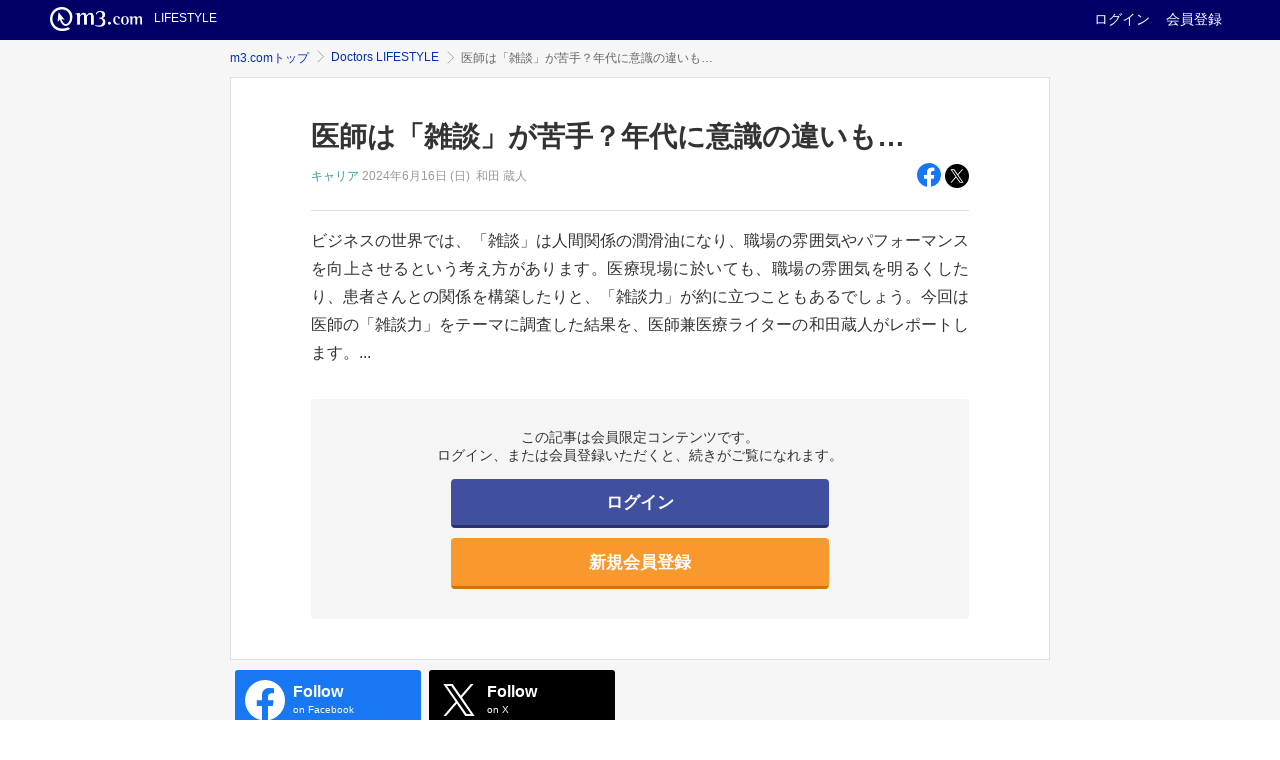

--- FILE ---
content_type: text/html; charset=UTF-8
request_url: https://www.m3.com/lifestyle/open/1202301?
body_size: 4282
content:

<!DOCTYPE html>

<html>
    <head>
        <meta charset="UTF-8">
        
          <title>医師は「雑談」が苦手？年代に意識の違いも… | Doctors LIFESTYLE | m3.com</title>
        

        <meta name="description" content="医師のための総合医療情報ならm3.com。日々の診療や臨床・医学研究に役立つ医薬品情報、医療ニュース、学会情報、医学文献検索、医師掲示板、求人募集・転職情報、薬剤検索、医院開業・経営・集患ノウハウなど医師専用コンテンツが充実">
        <meta name="robots" content="noodp,noydir">
        <meta name="google" content="nositelinkssearchbox">
        <meta name="format-detection" content="telephone=no">
        
          <meta property="og:title" content="医師は「雑談」が苦手？年代に意識の違いも…">
        
          <meta property="og:type" content="article">
        
          <meta property="og:url" content="https://www.m3.com/lifestyle/open/1202301">
        
          <meta property="og:image" content="https://static.m3.com/lifestyle/article/2024/240319_oshigoto_chosa_1_1.jpg">
        
          <meta property="og:site_name" content="Doctors LIFESTYLE | m3.com">
        
          <meta property="og:description" content="ビジネスの世界では、「雑談」は人間関係の潤滑油になり、職場の雰囲気やパフォーマンスを向上させるという考え方があります。医療現場に於いても、職場の雰囲気を明るくしたり、患者さんとの関係を構築したりと、「雑談力」が約に立つこともあるでしょう。今回は医師の「雑談力」をテーマに調査した結果を、医師兼医療ライターの和田蔵人がレポートします。">
        
          <meta property="fb:app_id" content="234112890798187">
        
          <meta property="twitter:card" content="summary_large_image">
        

        <script src="//s.m3img.com/javascript/jquery/1.11.1/jquery-1.11.1.min.js"></script>
        <script>
          
          window.m3EopPageType = "PC";
        </script>
        
        <script>
                
            </script>
        
        <script>
            window.isProd = "true";
        </script>
        
      <link rel="manifest" href="//s.m3img.com/atlas/1.0.0/manifest/www.manifest.json" />
      <link rel="stylesheet" href="//s.m3img.com/m3-style/latest/stylesheets/m3-style.css?t=1769579620000" />
      <link rel="stylesheet" href="//s.m3img.com/atlas/1.0.0/stylesheets/pc.css?t=1769579620000" />
      <link rel="stylesheet" href="//s.m3img.com/m3-style/latest/stylesheets/m3-cat.css?t=1769579620000" />
      <script src="//s.m3img.com/atlas/1.0.0/javascripts/atlas.common.min.js?t=1769579620000"></script>
      <script src="//s.m3img.com/atlas/1.0.0/javascripts/atlas.global.min.js?t=1769579620000"></script>
      <script src="//s.m3img.com/atlas/1.0.0/javascripts/atlas.rhs.min.js?t=1769579620000"></script>
      <script src="//s.m3img.com/m3-style/latest/javascripts/m3-script.min.js?t=1769579620000"></script>
      
      <link rel="apple-touch-icon" href="//s.m3img.com/atlas/1.0.0/images/favicon/apple-touch-icon.png" />
      <link rel="apple-touch-icon" sizes="152x152" href="//s.m3img.com/atlas/1.0.0/images/favicon/apple-touch-icon-152x152.png" />
      <link rel="shortcut icon" href="//s.m3img.com/atlas/1.0.0/images/favicon/favicon.ico" />
      <link rel="icon" type="image/png" href="//s.m3img.com/atlas/1.0.0/images/favicon/favicon-32x32.png" sizes="32x32" />
      <link rel="icon" type="image/png" href="//s.m3img.com/atlas/1.0.0/images/favicon/favicon-96x96.png" sizes="96x96" />
      <meta name="msapplication-TileColor" content="#000066">
      <meta name="msapplication-TileImage" content="//s.m3img.com/atlas/1.0.0/images/favicon/mstile-144x144.png">
      <link rel="stylesheet" href="//s.m3img.com/atlas/1.0.0/stylesheets/atlas.global.css?t=1769579620000">

      <script src="//s.m3img.com/javascript/shared/eop/eop.js?20150629"></script>
      <script src="//s.m3img.com/javascript/shared/eop/eop.scrolldepth.js"></script>
      
  
        
          <link rel="stylesheet" href="//s.m3img.com/atlas/1.0.0/stylesheets/lifestyle-open.css?t=1769579620000">
        

        <script>
          jQuery(window).load(function() {
            jQuery(".m3-equal-group").each(function() {
              jQuery(".m3-equal-panel", jQuery(this)).equalbox();
            });
          });
        </script>
        <script>
         ATLAS.jQuery(function($) {
           setup()(function (opts) {
             var serviceId = "lifestyle";

             // Atlasセットアップ処理
             ATLAS.loadGlobalParts(serviceId, $.extend({
               header: true,
               menu: false,
               footer: true,
               rhs: false
             }, opts));
           });
         });

         function setup() {
           
             return function(callback){ callback({})};
           
         }
        </script>
        
<!-- Start VWO Async SmartCode -->
<link rel="preconnect" href="https://dev.visualwebsiteoptimizer.com" />
<script type='text/javascript' id='vwoCode'>
  window._vwo_code || (function() {
  var account_id=820813,
  version=2.1,
  settings_tolerance=2000,
  hide_element='body',
  hide_element_style = 'opacity:0 !important;filter:alpha(opacity=0) !important;background:none !important',
  /* DO NOT EDIT BELOW THIS LINE */
  f=false,w=window,d=document,v=d.querySelector('#vwoCode'),cK='_vwo_'+account_id+'_settings',cc={};try{var c=JSON.parse(localStorage.getItem('_vwo_'+account_id+'_config'));cc=c&&typeof c==='object'?c:{}}catch(e){}var stT=cc.stT==='session'?w.sessionStorage:w.localStorage;code={use_existing_jquery:function(){return typeof use_existing_jquery!=='undefined'?use_existing_jquery:undefined},library_tolerance:function(){return typeof library_tolerance!=='undefined'?library_tolerance:undefined},settings_tolerance:function(){return cc.sT||settings_tolerance},hide_element_style:function(){return'{'+(cc.hES||hide_element_style)+'}'},hide_element:function(){if(performance.getEntriesByName('first-contentful-paint')[0]){return''}return typeof cc.hE==='string'?cc.hE:hide_element},getVersion:function(){return version},finish:function(e){if(!f){f=true;var t=d.getElementById('_vis_opt_path_hides');if(t)t.parentNode.removeChild(t);if(e)(new Image).src='https://dev.visualwebsiteoptimizer.com/ee.gif?a='+account_id+e}},finished:function(){return f},addScript:function(e){var t=d.createElement('script');t.type='text/javascript';if(e.src){t.src=e.src}else{t.text=e.text}d.getElementsByTagName('head')[0].appendChild(t)},load:function(e,t){var i=this.getSettings(),n=d.createElement('script'),r=this;t=t||{};if(i){n.textContent=i;d.getElementsByTagName('head')[0].appendChild(n);if(!w.VWO||VWO.caE){stT.removeItem(cK);r.load(e)}}else{var o=new XMLHttpRequest;o.open('GET',e,true);o.withCredentials=!t.dSC;o.responseType=t.responseType||'text';o.onload=function(){if(t.onloadCb){return t.onloadCb(o,e)}if(o.status===200){_vwo_code.addScript({text:o.responseText})}else{_vwo_code.finish('&e=loading_failure:'+e)}};o.onerror=function(){if(t.onerrorCb){return t.onerrorCb(e)}_vwo_code.finish('&e=loading_failure:'+e)};o.send()}},getSettings:function(){try{var e=stT.getItem(cK);if(!e){return}e=JSON.parse(e);if(Date.now()>e.e){stT.removeItem(cK);return}return e.s}catch(e){return}},init:function(){if(d.URL.indexOf('__vwo_disable__')>-1)return;var e=this.settings_tolerance();w._vwo_settings_timer=setTimeout(function(){_vwo_code.finish();stT.removeItem(cK)},e);var t;if(this.hide_element()!=='body'){t=d.createElement('style');var i=this.hide_element(),n=i?i+this.hide_element_style():'',r=d.getElementsByTagName('head')[0];t.setAttribute('id','_vis_opt_path_hides');v&&t.setAttribute('nonce',v.nonce);t.setAttribute('type','text/css');if(t.styleSheet)t.styleSheet.cssText=n;else t.appendChild(d.createTextNode(n));r.appendChild(t)}else{t=d.getElementsByTagName('head')[0];var n=d.createElement('div');n.style.cssText='z-index: 2147483647 !important;position: fixed !important;left: 0 !important;top: 0 !important;width: 100% !important;height: 100% !important;background: white !important;';n.setAttribute('id','_vis_opt_path_hides');n.classList.add('_vis_hide_layer');t.parentNode.insertBefore(n,t.nextSibling)}var o='https://dev.visualwebsiteoptimizer.com/j.php?a='+account_id+'&u='+encodeURIComponent(d.URL)+'&vn='+version;if(w.location.search.indexOf('_vwo_xhr')!==-1){this.addScript({src:o})}else{this.load(o+'&x=true')}}};w._vwo_code=code;code.init();})();
</script>
<!-- End VWO Async SmartCode -->

    </head>
    
    <body onunload="">
        

<script>
jQuery(function($) {
  if(window.eop) {
    window.eop.init();
    window.eop.markChildren(document, true);
    window.eop.scan();
    if (window.eop.autoClick) window.eop.autoClick.init();
    if (window.eop.scrollDepth) window.eop.scrollDepth();
  }
});
</script>

        <div id="atlas-header" class="atlas-header"></div>
        <div class="atlas-body">
        
            <a style="display:none" id="eop-global"
  eop-service="lifestyle"
  eop-page="m3com_open_LFC2.0"eop-page-from=""></a>

  <div class="atlas-body">

    <div class="body-content">
      <div class="m3-contents">

      <ol class="m3-breadcrumbs">
    <li><a href="https://www.m3.com" eop-contents="topicpath_m3comtop_open" eop-action="click">m3.comトップ</a></li>
        <li><a href="/lifestyle/open/articles?categoryId=14030" eop-contents="topicpath_lifestyle_open" eop-action="click">Doctors LIFESTYLE</a></li>
        <li>医師は「雑談」が苦手？年代に意識の違いも…</li>
    </ol>


      
      <div class="m3-panel m3-lifestyle-open">
        <div class="m3_contents-block">

          
          <div class="m3_separated">
            
            <div class="m3-lifestyle-open-title">
              <h1>医師は「雑談」が苦手？年代に意識の違いも…</h1>
              <div class="m3-lifestyle-open-title_sub">
                <p>
                  <span class="life-category--career">キャリア</span>
                  <span class="m3-article-list__date-y">2024年</span><span class="m3-article-list__date-md">6月16日 (日)</span>&nbsp;
                  和田 蔵人</p>

                <div class="m3-pull-right">
    <a href="https://www.facebook.com/sharer/sharer.php?app_id=234112890798187&amp;u=https://www.m3.com/lifestyle/open/1202301?pageFrom%3Dfb" target="_blank" eop-action="click" eop-contents="share_fb">
        <img src="//s.m3img.com/atlas/1.0.0/images/icon/facebook.svg" width="24" class="share_fb" alt="Facebookでシェア">
      </a>
    <a href="https://twitter.com/share?text=%E5%8C%BB%E5%B8%AB%E3%81%AF%E3%80%8C%E9%9B%91%E8%AB%87%E3%80%8D%E3%81%8C%E8%8B%A6%E6%89%8B%EF%BC%9F%E5%B9%B4%E4%BB%A3%E3%81%AB%E6%84%8F%E8%AD%98%E3%81%AE%E9%81%95%E3%81%84%E3%82%82%E2%80%A6&amp;url=https://www.m3.com/lifestyle/open/1202301?pageFrom%3Dtw&amp;related=m3_LIFESTYLE" target="_blank" eop-action="click" eop-contents="share_tw">
        <img src="//s.m3img.com/atlas/1.0.0/images/icon/twitter.svg" class="share_tw" width="24" alt="ポスト">
      </a>
    </div>


              </div>
            </div>
            

            
            <div class="m3-lifestyle-open-article">
              <p>ビジネスの世界では、「雑談」は人間関係の潤滑油になり、職場の雰囲気やパフォーマンスを向上させるという考え方があります。医療現場に於いても、職場の雰囲気を明るくしたり、患者さんとの関係を構築したりと、「雑談力」が約に立つこともあるでしょう。今回は医師の「雑談力」をテーマに調査した結果を、医師兼医療ライターの和田蔵人がレポートします。...</p>
            </div>
            
            <div class="m3-flat-panel m3-flat-panel--default m3-lifestyle-open-login">
              <p class="m3-text-center">
                この記事は会員限定コンテンツです。<br>ログイン、または会員登録いただくと、続きがご覧になれます。
              </p>
              <div class="m3-lifestyle-open-login-bt m3-text-center eop eop-display" eop-action="click">
                <a class="m3-button m3-button--primary m3-button--lg" href="https://www.m3.com/login?origURL=https://www.m3.com/lifestyle/1202301?loggedIn%3Dtrue"
                 eop-contents="btn_login">ログイン</a>
                <a class="m3-button m3-button--secondary m3-button--lg" href="https://www.m3.com/registration/form.jsp?promotionCode=opLifestyle&amp;portalId=m3login&amp;v=t080221&amp;portalRequestURL=https://www.m3.com/lifestyle/1202301?loggedIn%3Dtrue"
                 eop-contents="btn_new_registration">新規会員登録</a>
              </div>
            </div>

          </div>
          

        </div>
      </div>

      <div class="m3-lifestyle-open-bottom-sns-bts">
        <div class="m3-row">
          <div class="m3-col m3-span-6">
            <a href="https://www.facebook.com/DoctorsLIFESTYLE" target="_blank" eop-action="click" eop-contents="follow_fb_bottom" class="m3-lifestyle-open-bottom-sns-bt__fb">
                <div class="snsbt-icon">
                  <img src="//s.m3img.com/atlas/1.0.0/images/icon/facebook-white.svg" width="40" class="share-sns-fb" alt="Follow @DoctorsLIFESTYLE">
                </div>
                <div class="snsbt-text">
                  <p>Follow<br><span>on Facebook</span></p>
                </div>
              </a>
            </div>
          <div class="m3-col m3-span-6">
            <a href="https://twitter.com/intent/follow?screen_name=m3_LIFESTYLE" target="_blank" eop-action="click" eop-contents="follow_tw_bottom" class="m3-lifestyle-open-bottom-sns-bt__tw">
              <div class="snsbt-icon">
                <img src="//s.m3img.com/atlas/1.0.0/images/icon/twitter-white.svg" width="32" class="share-sns-tw" alt="Follow @m3_LIFESTYLE">
              </div>
              <div class="snsbt-text">
                <p>Follow<br><span>on X</span></p>
              </div>
              </a>
            </div>
        </div>
      </div>
      </div>
    </div>
  </div>


        
        </div>
        <div id="atlas-footer"></div>

        
          <script src="//s.m3img.com/atlas/1.0.0/javascripts/atlas.open.js?ver=2"></script>
        
    </body>
</html>


--- FILE ---
content_type: text/css
request_url: https://s.m3img.com/m3-style/latest/stylesheets/m3-cat.css?t=1769579620000
body_size: 3446
content:
@charset "UTF-8";.m3-cat{font-feature-settings:"palt";word-wrap:break-word;overflow-wrap:break-word}.m3-cat h1,.m3-cat h2,.m3-cat h3,.m3-cat h4,.m3-cat h5,.m3-cat h6{clear:both;line-height:1.5}.m3-cat h2{border-left:5px solid #3f4f9e;font-size:1.3125rem;padding-left:10px;margin:3rem 0 2rem 0}.m3-cat h3{font-size:1.125rem;margin:2rem 0 1rem 0!important;border:none;padding:0}.m3-cat h4{font-size:1rem}.m3-cat p{line-height:1.75;margin:0 0 1rem 0}.m3-cat p+p.caption{margin-top:-1rem}.m3-cat p a{color:#40509e}.m3-mmedia-article-contents p{font-size:1rem;margin:0 0 2rem 0}.m3-cat blockquote{position:relative;line-height:1.75;margin:20px 0;padding:60px;color:#595959;background-color:#fafafa;border-radius:6px}.m3-cat blockquote p{margin:0}.m3-cat blockquote:after,.m3-cat blockquote:before{font-family:century;position:absolute;font-size:9em;opacity:.1;padding:10px 0}.m3-cat blockquote:before{top:-55px;left:15px;content:'“'}.m3-cat blockquote:after{bottom:-125px;right:15px;content:'”'}.m3-cat img{max-width:100%;height:auto;display:block;margin-left:auto;margin-right:auto;margin-bottom:1.5rem!important;vertical-align:bottom;border:none;margin-top:0}.m3-cat img.icon{display:inline-block;margin:0!important;vertical-align:text-top;width:auto;height:1rem}.m3-cat img.action,.m3-cat img.point{display:inline-block;margin:0!important;vertical-align:text-top}.m3-cat img+.caption{margin-top:-1rem}.m3-cat h2 img.icon{height:1.3125rem}.m3-cat h3 img.icon{height:1.125rem}.m3-cat a+.caption{margin-top:-1rem}.m3-cat .vimeo{position:relative;height:0;padding:0 0 56.25%;overflow:hidden;margin-bottom:1.5rem}.m3-cat .vimeo iframe{position:absolute;top:0;left:0;width:100%;height:100%}.m3-cat .vimeo+.caption{margin-top:-1rem}.m3-cat li,.m3-cat ol,.m3-cat ul{padding:0;line-height:1.5!important}.m3-cat ol,.m3-cat ul{margin:0 20px 2rem 0;padding-left:1.25rem}.m3-cat ul{list-style:unset}.m3-cat ul li{margin:0;padding:0;text-indent:0!important;font-size:.875rem!important}.m3-cat ul li>ul{margin-bottom:0;list-style:circle}.m3-cat ol li{margin:0;padding:0;text-indent:0!important;font-size:.875rem!important}.m3-cat ul li::before{content:none!important}.m3-cat li a{color:#40509e}.m3-cat ol{padding-inline-start:1.25rem}.m3-cat .left{text-align:left}.m3-cat .left img{margin:0}.m3-cat .left .caption{margin-left:0}.m3-cat .center{text-align:center}.m3-cat .right{text-align:right}.m3-cat .right img{margin-right:0}.m3-cat .right .caption{text-align:left;margin-right:0}.m3-cat .small{font-size:.75rem!important}.m3-cat .border{border:1px solid #dedede;margin-bottom:1rem}.m3-cat .border img{margin-bottom:0!important}.m3-cat .lead{border-top:1px solid #dedede;border-bottom:1px solid #dedede;margin:20px 0;padding:20px 0;color:#4d4c4c}.m3-cat .lead p{margin:0;padding:0;font-size:.9rem}.m3-cat .box{border:1px solid #dedede}.m3-cat .box.primary{border:1px solid #40509e}.m3-cat .box.warning{border:1px solid #f9982c}.m3-cat .box.danger{border:1px solid #c81f3d}.m3-cat .box-g{background-color:#fafafa}.m3-cat .box-g.primary{background-color:#eceff4}.m3-cat .box,.m3-cat .box-g{margin:20px 0;padding:40px}.m3-cat .box p,.m3-cat .box-g p{margin:.5rem 0!important;padding:0;line-height:1.75;font-size:.875rem}.m3-cat .box img,.m3-cat .box-g img{margin-bottom:.5rem!important}.m3-cat .box p:first-child,.m3-cat .box-g p:first-child{margin-top:-.2em!important}.m3-cat .box ol,.m3-cat .box ul{margin:.5rem 0!important}.m3-cat .box-g ol,.m3-cat .box-g ul{margin:.5rem 0!important}.m3-cat .box ol:first-child,.m3-cat .box ul:first-child{margin-top:-.2rem!important}.m3-cat .box-g ol:first-child,.m3-cat .box-g ul:first-child{margin-top:-.2rem!important}.m3-cat .box h2,.m3-cat .box h3,.m3-cat .box h4,.m3-cat .box h5{margin:1rem 0!important}.m3-cat .box-g h2,.m3-cat .box-g h3,.m3-cat .box-g h4,.m3-cat .box-g h5{margin:1rem 0!important}.m3-cat .box h2:first-child,.m3-cat .box h3:first-child,.m3-cat .box h4:first-child,.m3-cat .box h5:first-child{margin-top:-.1rem!important}.m3-cat .box-g h2:first-child,.m3-cat .box-g h3:first-child,.m3-cat .box-g h4:first-child,.m3-cat .box-g h5:first-child{margin-top:-.1rem!important}.m3-cat .box p:last-child,.m3-cat .box-g p:last-child{margin-bottom:-.1rem!important}.m3-cat .box ol:last-child,.m3-cat .box ul:last-child{margin-bottom:-.1rem!important}.m3-cat .box-g ol:last-child,.m3-cat .box-g ul:last-child{margin-bottom:-.1rem!important}.m3-cat .box img:last-child,.m3-cat .box-g img:last-child{margin-bottom:-.1rem!important}.m3-cat .prof{margin:20px 0;padding:40px;border:1px solid #dedede}.m3-cat .prof .prof-heading{display:flex;align-items:center;-webkit-box-align:center;-ms-flex-align:center;margin:0 0 1rem 0}.m3-cat .prof .prof-heading .prof-img{margin:0 1rem 0 0;width:80px}.m3-cat .prof .prof-heading .prof-img img{display:inline;margin:0!important;height:auto;align-self:flex-start;border:none}.m3-cat .prof .prof-heading .prof-name{flex:1;box-sizing:border-box}.m3-cat .prof .prof-heading .prof-name h3{margin:0!important;padding:0;font-size:.875rem}.m3-cat .prof .prof-heading .prof-name span.prof-position{font-size:.75rem;color:#999}.m3-cat .prof .prof-contents{width:100%;display:block}.m3-cat .prof .prof-contents p{line-height:1.75}.m3-cat .prof img.radius{border-radius:100%}.m3-cat .prof p{margin:0;padding:0;font-size:.875rem}.m3-cat .infobox{display:table;clear:both;border:1px solid #dedede;margin:20px 0 2rem 0;padding:40px;font-size:.9rem;width:100%;box-sizing:border-box}.m3-cat .infobox img{display:table-cell;width:140px;min-width:140px;height:auto;margin:0 40px 0 0!important;align-self:flex-start}.m3-cat .infobox img.radius{border-radius:100%}.m3-cat .infobox img+div{display:table-cell;vertical-align:top;width:460px}.m3-cat .infobox ol,.m3-cat .infobox ul{margin:.5rem 20px .5rem 0}.m3-cat .infobox p{margin:.5rem 0!important;padding:0}.m3-cat .infobox h2,.m3-cat .infobox h3,.m3-cat .infobox h4,.m3-cat .infobox h5{margin:1rem 0!important}.m3-cat .infobox h2:first-child,.m3-cat .infobox h3:first-child,.m3-cat .infobox h4:first-child,.m3-cat .infobox h5:first-child{margin-top:-.1rem!important}.m3-cat .infobox ol:first-child,.m3-cat .infobox p:first-child,.m3-cat .infobox ul:first-child{margin-top:-.25rem!important}.m3-cat .infobox ol:last-child,.m3-cat .infobox p:last-child,.m3-cat .infobox ul:last-child{margin-bottom:0!important}.m3-cat .tweet{display:flex;align-items:center;margin:30px 0}.m3-cat .tweet img{display:inline;width:80px;min-width:80px;height:auto;margin:0 20px 0 0!important;align-self:flex-start;flex-shrink:1}.m3-cat .tweet img.radius{border-radius:200px}.m3-cat .tweet li,.m3-cat .tweet p{margin:0;padding:0}.m3-cat .question{position:relative;font-weight:700;margin:0 0 2rem 0}.m3-cat .question:before{content:'──';margin-right:5px}.m3-cat .box_center{margin:0 auto}.m3-cat .box_center img{margin-right:0;margin-left:0}.m3-cat .caption{color:#595959;font-size:.75rem;margin-top:.5rem;margin-bottom:2rem;line-height:1.5;margin-left:auto;margin-right:auto}.m3-cat .caption+p{margin-top:-1rem}.m3-cat .group{margin:20px 0 0;padding:40px;background-color:#fff;border-left:1px solid #dedede;border-right:1px solid #dedede;border-bottom:1px solid #dedede;border-top:2px solid #3f4f9e}.m3-cat .group h3{margin:0!important;font-size:1rem}.m3-cat .group h4{font-size:.875rem;margin:30px 0 20px}.m3-cat .group p{margin:0;padding:0}.m3-cat .group ol,.m3-cat .group ul{margin-top:20px;margin-bottom:20px}.m3-cat .group ol:last-child,.m3-cat .group ul:last-child{margin-bottom:0}.m3-cat .group ul li{margin-bottom:.5rem}.m3-cat .group ul li a{text-decoration:none;color:#03a;font-size:.9375rem!important}.m3-cat .group ul li:last-child{margin-bottom:0}.m3-cat .ranking{margin-left:0;padding-left:0;counter-reset:li}.m3-cat .ranking>li{list-style:none;position:relative;padding-left:30px;margin-bottom:10px;font-weight:700;line-height:1.5!important;font-size:1rem!important}.m3-cat .ranking>li:before{position:absolute;counter-increment:li;content:counter(li);background:#7c95db;color:#fff;border-radius:2px;text-align:center;width:24px;height:18px;left:0;margin:0;padding:3px 0;line-height:18px;font-size:.875rem;font-weight:700}.m3-cat .ranking>li:first-child:before{background:#d0a32f}.m3-cat .ranking>li:nth-child(2):before{background:#b9b9b0}.m3-cat .ranking>li:nth-child(3):before{background:#d07149}.m3-cat .red{color:#c00}.m3-cat .marker{background:linear-gradient(transparent 30%,#e4ebff 30%)}.m3-cat .none,.m3-cat .pc_none{display:none}.m3-cat hr{height:0;margin:40px 0;padding:0;border:0;border-top:1px solid #dedede}.m3-cat table{border-collapse:collapse;margin-bottom:2rem!important;width:100%}.m3-cat table.stripe tbody{border-top:1px solid #dedede}.m3-cat table.stripe tbody td,.m3-cat table.stripe tbody th{border:1px solid #dedede;border-width:0 0 1px}.m3-cat table tbody th{vertical-align:top;padding:10px 10px 10px 0;text-align:left;font-weight:700}.m3-cat td{vertical-align:top;padding:10px}.m3-cat table.border td,.m3-cat table.border th{border:1px solid #dedede;padding:10px}.m3-cat .btn_list{display:flex;flex-wrap:wrap}.m3-cat .btn_list a{display:table-cell;margin:15px 15px 0 0;padding:8px 15px;text-align:center;border:1px solid #dedede;border-radius:3px;color:#333;font-size:85%;vertical-align:middle;transition:.15s}.m3-cat .btn_list a:hover{text-decoration:none;border:1px solid #666}.m3-cat .btn_list img{float:none;width:20px;min-width:20px;margin:0 10px 0 0!important;vertical-align:middle;border-radius:0;display:inline-block}.m3-cat .m3-button{font-weight:700;margin-bottom:2rem}.m3-cat .chat-vcenter{align-items:center}.m3-cat .chat-vcenter .chat-message:before{top:calc(50% - 10px)!important}.m3-cat .chat-left{display:-webkit-box;display:-ms-flexbox;display:flex;padding-right:90px;margin:2rem 0}.m3-cat .chat-left .chat-thumb{-ms-flex-preferred-size:70px;flex-basis:70px;-ms-flex-negative:0;flex-shrink:0}.m3-cat .chat-left .chat-thumb img{width:60px;height:60px;border-radius:100%;margin-bottom:5px!important}.m3-cat .chat-left .chat-thumb .chat-name{margin-top:5px;font-size:.6875rem;color:666;text-align:center}.m3-cat .chat-left .chat-message{position:relative;-webkit-box-flex:1;-ms-flex-positive:1;flex-grow:1;margin-left:20px;padding:25px;border-radius:10px;background-color:#f6f6f6}.m3-cat .chat-left .chat-message p:last-of-type{margin-bottom:0}.m3-cat .chat-left .chat-message:before{right:100%;top:30px;border-right:15px solid #f6f6f6;border-top:0 solid transparent;border-bottom:15px solid transparent;content:'';position:absolute}.m3-cat .chat-right{padding-left:90px;-webkit-box-orient:horizontal;-webkit-box-direction:reverse;-ms-flex-direction:row-reverse;flex-direction:row-reverse;display:-webkit-box;display:-ms-flexbox;display:flex;padding-left:90px;margin:2rem 0}.m3-cat .chat-right .chat-thumb{-webkit-box-orient:horizontal;-webkit-box-direction:reverse;-ms-flex-direction:row-reverse;flex-direction:row-reverse;-ms-flex-preferred-size:70px;flex-basis:70px;-ms-flex-negative:0;flex-shrink:0}.m3-cat .chat-right .chat-thumb img{width:60px;height:60px;border-radius:100%;margin-bottom:5px!important}.m3-cat .chat-right .chat-thumb .chat-name{margin-top:10px;font-size:.6875rem;line-height:1.5;color:#666;text-align:center}.m3-cat .chat-right .chat-message{position:relative;-webkit-box-flex:1;-ms-flex-positive:1;flex-grow:1;margin-right:20px;padding:25px;border-radius:10px;background-color:#f6f6f6}.m3-cat .chat-right .chat-message p:last-of-type{margin-bottom:0}.m3-cat .chat-right .chat-message:before{left:100%;top:30px;border-left:15px solid #f6f6f6;border-top:0 solid transparent;border-bottom:15px solid transparent;content:'';position:absolute}.m3-cat .readmore{position:relative;padding-bottom:20px}.m3-cat .readmore .m3-button{z-index:2;position:absolute;bottom:0;left:50%;transform:translateY(-50%) translateX(-50%);-webkit-transform:translateY(-50%) translateX(-50%);margin:auto;width:auto}.m3-cat .readmore i{margin-right:.5em}.m3-cat .readmore label{width:100%;cursor:pointer}.m3-cat .readmore input{display:none}.m3-cat .readmore input:checked~label{display:none}.m3-cat .readmore input:checked~.readmore-wrapper{height:auto}.m3-cat .readmore input:checked~.readmore-wrapper:before{display:none}.m3-cat .readmore+.readmore{margin-top:20px}.m3-cat .readmore-link{z-index:2;position:absolute;right:0;bottom:0;left:0;margin:auto;text-align:center}.m3-cat .readmore-wrapper{position:relative;overflow:hidden;height:100px}.m3-cat .readmore-wrapper p+p{margin-top:1em}.m3-cat .readmore-wrapper:before{display:block;position:absolute;bottom:0;left:0;content:"";width:100%;height:60px;background:-webkit-linear-gradient(top,rgba(255,255,255,0) 0,rgba(255,255,255,.9) 50%,rgba(255,255,255,.9) 50%,#fff 100%);background:linear-gradient(top,rgba(255,255,255,0) 0,rgba(255,255,255,.9) 50%,rgba(255,255,255,.9) 50%,#fff 100%);background:-ms-linear-gradient(top,rgba(255,255,255,0) 0,rgba(255,255,255,.9) 50%,rgba(255,255,255,.9) 50%,#fff 100%)}.m3-cat .box-g .readmore-wrapper:before{background:-webkit-linear-gradient(top,rgba(250,250,250,0) 0,rgba(250,250,250,.9) 50%,rgba(250,250,250,.9) 50%,#fafafa 100%);background:linear-gradient(top,rgba(250,250,250,0) 0,rgba(250,250,250,.9) 50%,rgba(250,250,250,.9) 50%,#fafafa 100%);background:-ms-linear-gradient(top,rgba(250,250,250,0) 0,rgba(250,250,250,.9) 50%,rgba(250,250,250,.9) 50%,#fafafa 100%)}.m3-cat details{transition:.5s;padding:25px;margin-bottom:1rem}.m3-cat details[open]{background:#f6f6f6;border-radius:6px}.m3-cat details[open] p:last-of-type{margin-bottom:0}.m3-cat summary{list-style-image:none;cursor:pointer;outline:0;color:#03a;margin-bottom:1rem}.m3-cat .img_right{float:right;margin:0 0 20px 25px}.m3-cat .img_right .caption{margin-bottom:0}.m3-cat div.img_right{margin-top:5px}.m3-cat .img_left{float:left;margin:0 25px 20px 0}.m3-cat .img_left .caption{margin-bottom:0}.m3-cat div.img_left{margin-top:5px}.m3-cat div.img_left,.m3-cat div.img_right{margin-top:0}.m3-cat .float{overflow:auto}.m3-cat .flex_02,.m3-cat .flex_03,.m3-cat .flex_04{display:flex;flex-wrap:wrap;justify-content:space-between;align-items:flex-start}.m3-cat .flex_02 div,.m3-cat .flex_03 div,.m3-cat .flex_04 div{display:block}.m3-cat .flex_02 img,.m3-cat .flex_03 img,.m3-cat .flex_04 img{display:inline}.m3-cat .flex_02 div{width:47.5%}.m3-cat .flex_03 div{width:31%}.m3-cat .flex_04 div{width:22.5%}.m3-cat .ex-bt{margin:2rem 0;text-align:center}.m3-cat .ex-banner{margin:2rem 0;text-align:center}.m3-cat .ex-banner a img{margin-bottom:0;border-radius:0!important}.m3-cat .ex-banner a:hover{opacity:1;animation-duration:.5s;animation-name:flash;-webkit-animation-duration:.5s;-webkit-animation-name:flash}.m3-cat .list_01{margin:0 0 2rem 0}.m3-cat .list_01 .list{display:flex;align-items:center;justify-content:space-between;box-sizing:border-box;padding:10px 0}.m3-cat .list_01 .list.list-border{border-bottom:1px solid #dedede}.m3-cat .list_01 .list.list-border:first-of-type{border-top:1px solid #dedede}.m3-cat .list_01 .list .list-text p{font-size:.875rem;margin-bottom:0}.m3-cat .list_01 .list .list-button .m3-button{margin-bottom:0;margin-left:20px;min-width:120px}.m3-cat .m3-mt10{margin-top:10px}.m3-cat .m3-mt20{margin-top:20px}.m3-cat .m3-mt30{margin-top:30px}.m3-cat .m3-mb10{margin-bottom:10px}.m3-cat .m3-mb20{margin-bottom:20px}.m3-cat .m3-mb30{margin-bottom:30px}.m3-cat.m3-article-body ol li,.m3-cat.m3-article-body ul li{font-size:1rem!important;margin-bottom:.5rem}.m3-cat.m3-article-body ol li>ul,.m3-cat.m3-article-body ul li>ul{margin-top:.5rem}.m3-cat.m3-article-body ol li>ol,.m3-cat.m3-article-body ul li>ol{margin-top:.5rem}.m3-cat.m3-article-body ol li:last-child,.m3-cat.m3-article-body ul li:last-child{margin-bottom:0}.m3-cat.m3-article-body ol.m3-list,.m3-cat.m3-article-body ul.m3-list{margin:0 20px 2rem 0}.m3-cat.m3-article-body ol.small li,.m3-cat.m3-article-body ul.small li{font-size:.875rem!important}.m3-cat.news-m3-cat hr{margin:20px 0}.m3-cat.news-m3-cat ul.m3-list{margin:0 20px 2rem 0}.m3-cat.news-m3-cat img[src="https://static.m3.com/news/general/2021/0419/action_51.png"]{display:inline-block;margin:0!important;vertical-align:text-top}.m3-cat.news-m3-cat .news-article__quote--bg{margin-bottom:20px}.m3-cat.news-m3-cat .news-article__quote--bg :last-child{margin-bottom:0}.m3-cat.news-m3-cat .news-article__box{margin-bottom:20px}.m3-cat.news-m3-cat .news-article__box :last-child{margin-bottom:0}.m3-cat.news-m3-cat .news-article__img img{display:inline-block}.m3-cat.news-m3-cat .news-article__caption{margin-bottom:1rem;margin-left:auto;margin-right:auto}.m3-cat.news-m3-cat .news-article__caption+.news-article__caption,.m3-cat.news-m3-cat .news-article__img+.news-article__caption{margin-top:-1rem}@-webkit-keyframes flash{0%{opacity:.5}100%{opacity:1}}@keyframes flash{0%{opacity:.5}100%{opacity:1}}
/*# sourceMappingURL=m3-cat.min.css.map */

--- FILE ---
content_type: application/javascript; charset=UTF-8
request_url: https://dev.visualwebsiteoptimizer.com/j.php?a=820813&u=https%3A%2F%2Fwww.m3.com%2Flifestyle%2Fopen%2F1202301%3F&vn=2.1&x=true
body_size: 12826
content:
(function(){function _vwo_err(e){function gE(e,a){return"https://dev.visualwebsiteoptimizer.com/ee.gif?a=820813&s=j.php&_cu="+encodeURIComponent(window.location.href)+"&e="+encodeURIComponent(e&&e.message&&e.message.substring(0,1e3)+"&vn=")+(e&&e.code?"&code="+e.code:"")+(e&&e.type?"&type="+e.type:"")+(e&&e.status?"&status="+e.status:"")+(a||"")}var vwo_e=gE(e);try{typeof navigator.sendBeacon==="function"?navigator.sendBeacon(vwo_e):(new Image).src=vwo_e}catch(err){}}try{var extE=0,prevMode=false;window._VWO_Jphp_StartTime = (window.performance && typeof window.performance.now === 'function' ? window.performance.now() : new Date().getTime());;(function(){ try {window._vwoCc = { enableInternalJSONStringify: 1 }} catch(e){ } })();(function(){window._VWO=window._VWO||{};var aC=window._vwo_code;if(typeof aC==='undefined'){window._vwo_mt='dupCode';return;}if(window._VWO.sCL){window._vwo_mt='dupCode';window._VWO.sCDD=true;try{if(aC){clearTimeout(window._vwo_settings_timer);var h=document.querySelectorAll('#_vis_opt_path_hides');var x=h[h.length>1?1:0];x&&x.remove();}}catch(e){}return;}window._VWO.sCL=true;;window._vwo_mt="live";var localPreviewObject={};var previewKey="_vis_preview_"+820813;var wL=window.location;;try{localPreviewObject[previewKey]=window.localStorage.getItem(previewKey);JSON.parse(localPreviewObject[previewKey])}catch(e){localPreviewObject[previewKey]=""}try{window._vwo_tm="";var getMode=function(e){var n;if(window.name.indexOf(e)>-1){n=window.name}else{n=wL.search.match("_vwo_m=([^&]*)");n=n&&atob(decodeURIComponent(n[1]))}return n&&JSON.parse(n)};var ccMode=getMode("_vwo_cc");if(window.name.indexOf("_vis_heatmap")>-1||window.name.indexOf("_vis_editor")>-1||ccMode||window.name.indexOf("_vis_preview")>-1){try{if(ccMode){window._vwo_mt=decodeURIComponent(wL.search.match("_vwo_m=([^&]*)")[1])}else if(window.name&&JSON.parse(window.name)){window._vwo_mt=window.name}}catch(e){if(window._vwo_tm)window._vwo_mt=window._vwo_tm}}else if(window._vwo_tm.length){window._vwo_mt=window._vwo_tm}else if(location.href.indexOf("_vis_opt_preview_combination")!==-1&&location.href.indexOf("_vis_test_id")!==-1){window._vwo_mt="sharedPreview"}else if(localPreviewObject[previewKey]){window._vwo_mt=JSON.stringify(localPreviewObject)}if(window._vwo_mt!=="live"){;if(typeof extE!=="undefined"){extE=1}if(!getMode("_vwo_cc")){(function(){var cParam='';try{if(window.VWO&&window.VWO.appliedCampaigns){var campaigns=window.VWO.appliedCampaigns;for(var cId in campaigns){if(campaigns.hasOwnProperty(cId)){var v=campaigns[cId].v;if(cId&&v){cParam='&c='+cId+'-'+v+'-1';break;}}}}}catch(e){}var prevMode=false;_vwo_code.load('https://dev.visualwebsiteoptimizer.com/j.php?mode='+encodeURIComponent(window._vwo_mt)+'&a=820813&f=1&u='+encodeURIComponent(window._vis_opt_url||document.URL)+'&eventArch=true'+'&x=true'+cParam,{sL:window._vwo_code.sL});if(window._vwo_code.sL){prevMode=true;}})();}else{(function(){window._vwo_code&&window._vwo_code.finish();_vwo_ccc={u:"/j.php?a=820813&u=https%3A%2F%2Fwww.m3.com%2Flifestyle%2Fopen%2F1202301%3F&vn=2.1&x=true"};var s=document.createElement("script");s.src="https://app.vwo.com/visitor-behavior-analysis/dist/codechecker/cc.min.js?r="+Math.random();document.head.appendChild(s)})()}}}catch(e){var vwo_e=new Image;vwo_e.src="https://dev.visualwebsiteoptimizer.com/ee.gif?s=mode_det&e="+encodeURIComponent(e&&e.stack&&e.stack.substring(0,1e3)+"&vn=");aC&&window._vwo_code.finish()}})();
;;window._vwo_cookieDomain="m3.com";;;;_vwo_surveyAssetsBaseUrl="https://cdn.visualwebsiteoptimizer.com/";;if(prevMode){return}if(window._vwo_mt === "live"){window.VWO=window.VWO||[];window._vwo_acc_id=820813;window.VWO._=window.VWO._||{};;;window.VWO.visUuid="D083B4863B3C32500ACFD89E84FD81AB5|1b002e49f0439e5c275d8c845e285053";
;_vwo_code.sT=_vwo_code.finished();(function(c,a,e,d,b,z,g,sT){if(window.VWO._&&window.VWO._.isBot)return;const cookiePrefix=window._vwoCc&&window._vwoCc.cookiePrefix||"";const useLocalStorage=sT==="ls";const cookieName=cookiePrefix+"_vwo_uuid_v2";const escapedCookieName=cookieName.replace(/([.*+?^${}()|[\]\\])/g,"\\$1");const cookieDomain=g;function getValue(){if(useLocalStorage){return localStorage.getItem(cookieName)}else{const regex=new RegExp("(^|;\\s*)"+escapedCookieName+"=([^;]*)");const match=e.cookie.match(regex);return match?decodeURIComponent(match[2]):null}}function setValue(value,days){if(useLocalStorage){localStorage.setItem(cookieName,value)}else{e.cookie=cookieName+"="+value+"; expires="+new Date(864e5*days+ +new Date).toGMTString()+"; domain="+cookieDomain+"; path=/"}}let existingValue=null;if(sT){const cookieRegex=new RegExp("(^|;\\s*)"+escapedCookieName+"=([^;]*)");const cookieMatch=e.cookie.match(cookieRegex);const cookieValue=cookieMatch?decodeURIComponent(cookieMatch[2]):null;const lsValue=localStorage.getItem(cookieName);if(useLocalStorage){if(lsValue){existingValue=lsValue;if(cookieValue){e.cookie=cookieName+"=; expires=Thu, 01 Jan 1970 00:00:01 GMT; domain="+cookieDomain+"; path=/"}}else if(cookieValue){localStorage.setItem(cookieName,cookieValue);e.cookie=cookieName+"=; expires=Thu, 01 Jan 1970 00:00:01 GMT; domain="+cookieDomain+"; path=/";existingValue=cookieValue}}else{if(cookieValue){existingValue=cookieValue;if(lsValue){localStorage.removeItem(cookieName)}}else if(lsValue){e.cookie=cookieName+"="+lsValue+"; expires="+new Date(864e5*366+ +new Date).toGMTString()+"; domain="+cookieDomain+"; path=/";localStorage.removeItem(cookieName);existingValue=lsValue}}a=existingValue||a}else{const regex=new RegExp("(^|;\\s*)"+escapedCookieName+"=([^;]*)");const match=e.cookie.match(regex);a=match?decodeURIComponent(match[2]):a}-1==e.cookie.indexOf("_vis_opt_out")&&-1==d.location.href.indexOf("vwo_opt_out=1")&&(window.VWO.visUuid=a),a=a.split("|"),b=new Image,g=window._vis_opt_domain||c||d.location.hostname.replace(/^www\./,""),b.src="https://dev.visualwebsiteoptimizer.com/v.gif?cd="+(window._vis_opt_cookieDays||0)+"&a=820813&d="+encodeURIComponent(d.location.hostname.replace(/^www\./,"") || c)+"&u="+a[0]+"&h="+a[1]+"&t="+z,d.vwo_iehack_queue=[b],setValue(a.join("|"),366)})("m3.com",window.VWO.visUuid,document,window,0,_vwo_code.sT,"m3.com","false"||null);
;clearTimeout(window._vwo_settings_timer);window._vwo_settings_timer=null;;;;;var vwoCode=window._vwo_code;if(vwoCode.filterConfig&&vwoCode.filterConfig.filterTime==="balanced"){vwoCode.removeLoaderAndOverlay()}var vwo_CIF=false;var UAP=false;;;var _vwo_style=document.getElementById('_vis_opt_path_hides'),_vwo_css=(vwoCode.hide_element_style?vwoCode.hide_element_style():'{opacity:0 !important;filter:alpha(opacity=0) !important;background:none !important;transition:none !important;}')+':root {--vwo-el-opacity:0 !important;--vwo-el-filter:alpha(opacity=0) !important;--vwo-el-bg:none !important;--vwo-el-ts:none !important;}',_vwo_text="" + _vwo_css;if (_vwo_style) { var e = _vwo_style.classList.contains("_vis_hide_layer") && _vwo_style; if (UAP && !UAP() && vwo_CIF && !vwo_CIF()) { e ? e.parentNode.removeChild(e) : _vwo_style.parentNode.removeChild(_vwo_style) } else { if (e) { var t = _vwo_style = document.createElement("style"), o = document.getElementsByTagName("head")[0], s = document.querySelector("#vwoCode"); t.setAttribute("id", "_vis_opt_path_hides"), s && t.setAttribute("nonce", s.nonce), t.setAttribute("type", "text/css"), o.appendChild(t) } if (_vwo_style.styleSheet) _vwo_style.styleSheet.cssText = _vwo_text; else { var l = document.createTextNode(_vwo_text); _vwo_style.appendChild(l) } e ? e.parentNode.removeChild(e) : _vwo_style.removeChild(_vwo_style.childNodes[0])}};window.VWO.ssMeta = { enabled: 0, noSS: 0 };;;VWO._=VWO._||{};window._vwo_clicks=3;VWO._.allSettings=(function(){return{dataStore:{campaigns:{251:{"version":2,"combs":{"1":1},"urlRegex":"^.*$","segment_code":"true","manual":false,"pc_traffic":100,"stag":0,"main":true,"id":251,"name":"Heatmap","status":"RUNNING","mt":[],"globalCode":[],"type":"ANALYZE_HEATMAP","ss":null,"clickmap":0,"triggers":[11166349],"sections":{"1":{"variations":{"1":[]},"path":"","globalWidgetSnippetIds":{"1":[]},"triggers":[],"variation_names":{"1":"website"}}},"ibe":0,"goals":{"1":{"pUrl":"^.*$","type":"ENGAGEMENT","mca":false,"excludeUrl":"","urlRegex":"^.*$"}},"comb_n":{"1":"website"},"metrics":[],"multiple_domains":0,"exclude_url":"","ep":1734919698000}, 371:{"varSegAllowed":false,"sV":1,"cEV":1,"segment_code":"true","pc_traffic":100,"triggers":[3879439],"id":371,"status":"RUNNING","multiple_domains":0,"ss":null,"ps":true,"metrics":[{"type":"m","metricId":438979,"id":1}],"exclude_url":"","mt":{"1":"3811112"},"pg_config":["2551842"],"combs":{"1":0.01,"2":0.99},"urlRegex":"||","manual":false,"GTM":1,"name":"コミュニティQA環境_動作検証 (Cloned)","aMTP":1,"globalCode":[],"type":"VISUAL_AB","ep":1752653841000,"clickmap":1,"stag":1,"ibe":1,"muts":{"post":{"refresh":true,"enabled":true}},"comb_n":{"1":"Control","2":"Variation-2"},"pgre":true,"sections":{"1":{"variations":{"1":[],"2":[{"tag":"C_820813_371_1_2_0","xpath":"HEAD","rtag":"R_820813_371_1_2_0"}]},"segment":{"1":1,"2":1},"path":"","globalWidgetSnippetIds":{"1":[],"2":[]},"triggers":[],"variation_names":{"1":"Control","2":"Variation-2"}}},"goals":{"1":{"type":"CUSTOM_GOAL","identifier":"vwo_dom_click","mca":false}},"version":4}, 284:{"varSegAllowed":false,"sV":1,"version":4,"pg_config":["2156838"],"combs":{"1":0,"2":1},"stag":"s_284","urlRegex":"||","segment_code":"(_vwo_t.cm('eO', 'poll','_vwo_s().f_in_list(_vwo_s().jv(\\'window.m3gtm.userId\\'),\\'67ee49194dc8e\\')'))","mt":{"1":"15837497"},"triggers":[12882477],"manual":false,"pc_traffic":100,"sections":{"1":{"variations":{"1":[{"tag":"C_820813_284_1_1_0","dHE":true,"rtag":"R_820813_284_1_1_0","xpath":".m3sp-flat-panel--default > a:nth-of-type(1)"}],"2":[{"tag":"C_820813_284_1_2_0","xpath":".pcl-cp--every-day-action__step","rtag":"R_820813_284_1_2_0"}]},"segment":{"1":1,"2":1},"path":"","globalWidgetSnippetIds":{"1":[],"2":[]},"triggers":[],"variation_names":{"1":"Control","2":"Test"}}},"GTM":1,"id":284,"name":"SP版未読ゼロLP改善テスト","status":"RUNNING","goals":{"1":{"type":"CUSTOM_GOAL","url":"._vwo_coal_1742798457514","mca":true,"identifier":"vwo_dom_click"}},"globalCode":[],"type":"VISUAL_AB","ss":{"csa":0,"pu":"domReady"},"clickmap":0,"pgre":true,"ps":true,"ibe":1,"muts":{"post":{"refresh":true,"enabled":true}},"comb_n":{"1":"Control","2":"Test"},"metrics":[{"type":"g","metricId":0,"id":1}],"multiple_domains":0,"exclude_url":"","ep":1742786491000}, 380:{"varSegAllowed":false,"stag":0,"version":4,"pg_config":["3106192"],"combs":{"1":0.01,"2":0.99},"mt":{"1":"16690635"},"urlRegex":"||","segment_code":"true","triggers":["3879439"],"sections":{"1":{"editorXPaths":{"1":[],"2":[]},"variations":{"1":[],"2":[{"tag":"C_820813_380_1_2_0","xpath":"HEAD"}]},"segment":{"1":1,"2":1},"path":"","globalWidgetSnippetIds":{"1":[],"2":[]},"triggers":[],"variation_names":{"1":"Control","2":"Variation-1"}}},"manual":false,"pc_traffic":100,"cEV":1,"GTM":1,"id":380,"name":"コミュニティにPコンテンツ掲出","status":"RUNNING","goals":{"1":{"type":"REVENUE_TRACKING","identifier":"vwo_dom_click","mca":true,"revenueProp":"revenue"}},"globalCode":[],"type":"VISUAL_AB","ss":null,"clickmap":0,"pgre":true,"ps":true,"ibe":1,"muts":{"post":{"refresh":true,"enabled":true}},"comb_n":{"1":"Control","2":"Variation-1"},"metrics":[{"type":"m","metricId":1652010,"id":1}],"multiple_domains":0,"exclude_url":"","ep":1753669503000}, 408:{"varSegAllowed":false,"sV":1,"cEV":1,"segment_code":"true","pc_traffic":100,"triggers":[3879439],"id":408,"status":"RUNNING","multiple_domains":0,"ss":null,"ps":true,"metrics":[{"type":"m","metricId":1780607,"id":1},{"type":"m","metricId":438979,"id":2}],"exclude_url":"","mt":{"1":"18765800","2":"3811112"},"pg_config":["2813144"],"combs":{"1":0.5,"2":0.5},"urlRegex":"","manual":false,"GTM":1,"name":"継承売り | C_1162_サイト改善","aMTP":1,"globalCode":[],"type":"VISUAL_AB","ep":1757662720000,"clickmap":1,"stag":1,"ibe":1,"muts":{"post":{"refresh":true,"enabled":true}},"comb_n":{"1":"Control","2":"test"},"pgre":true,"sections":{"1":{"variations":{"1":[],"2":[{"tag":"C_820813_408_1_2_0","xpath":".m3-ockeiho-detail--article","rtag":"R_820813_408_1_2_0"}]},"segment":{"1":1,"2":1},"path":"","globalWidgetSnippetIds":{"1":[],"2":[]},"triggers":[],"variation_names":{"1":"Control","2":"test"}}},"goals":{"1":{"type":"CUSTOM_GOAL","identifier":"vwo_pageView","mca":false},"2":{"type":"CUSTOM_GOAL","identifier":"vwo_dom_click","mca":false}},"version":4}, 476:{"varSegAllowed":false,"stag":0,"version":4,"pg_config":["3149839"],"combs":{"1":0.01,"2":0.99},"mt":{"1":"22064260"},"urlRegex":"||","segment_code":"true","triggers":["3879439"],"sections":{"1":{"editorXPaths":{"1":[],"2":[]},"variations":{"1":[],"2":[{"tag":"C_820813_476_1_2_0","xpath":"HEAD","cpath":""}]},"segment":{"1":1,"2":1},"path":"","globalWidgetSnippetIds":{"1":[],"2":[]},"triggers":[],"variation_names":{"1":"Control","2":"Variation-1"}}},"manual":false,"pc_traffic":100,"cEV":1,"GTM":1,"id":476,"name":"医療ニュース 関連リンク","status":"RUNNING","goals":{"1":{"type":"REVENUE_TRACKING","identifier":"vwo_dom_click","mca":true,"revenueProp":"revenue"}},"globalCode":[],"type":"VISUAL_AB","ss":null,"clickmap":1,"pgre":true,"ps":true,"ibe":1,"muts":{"post":{"refresh":true,"enabled":true}},"comb_n":{"1":"Control","2":"Variation-1"},"metrics":[{"type":"m","metricId":2122060,"id":1}],"multiple_domains":0,"exclude_url":"","ep":1769065508000}, 467:{"varSegAllowed":false,"sV":1,"cEV":1,"segment_code":"true","pc_traffic":100,"triggers":["3879439"],"id":467,"status":"RUNNING","multiple_domains":0,"ss":null,"ps":true,"metrics":[{"type":"m","metricId":2047006,"id":1}],"exclude_url":"","mt":{"1":"21157684"},"pg_config":["3110305"],"combs":{"1":0.5,"2":0.5},"urlRegex":"","manual":false,"GTM":1,"name":"s.k-mesen_追従CTA_文言変更260109","aMTP":1,"globalCode":[],"type":"VISUAL_AB","ep":1767934651000,"clickmap":1,"stag":1,"ibe":1,"muts":{"post":{"refresh":true,"enabled":true}},"comb_n":{"1":"control","2":"test"},"pgre":true,"sections":{"1":{"editorXPaths":{"1":"","2":"#cv-fixed > span:nth-of-type(1)"},"variations":{"1":[],"2":[{"tag":"C_820813_467_1_2_0","xpath":"#cv-fixed > span:nth-of-type(1)","rtag":"R_820813_467_1_2_0"}]},"segment":{"1":1,"2":1},"path":"","globalWidgetSnippetIds":{"1":[],"2":[]},"triggers":[],"variation_names":{"1":"control","2":"test"}}},"goals":{"1":{"type":"CUSTOM_GOAL","identifier":"vwo_dom_click","mca":false}},"version":4}, 478:{"varSegAllowed":false,"sV":1,"version":4,"combs":{"1":0.5,"2":0.5},"stag":1,"urlRegex":"^https\\:\\\/\\\/k\\-mesen\\.jp\\\/lp\\\/toranomon\\\/wakiga(?:(\\?[^#]*))?(?:(#.*))?$","sections":{"1":{"variationsRegex":{"1":"^https\\:\\\/\\\/k\\-mesen\\.jp\\\/lp\\\/toranomon\\\/wakiga\\\/?(?:[\\?#].*)?$","2":"^https\\:\\\/\\\/k\\-mesen\\.jp\\\/lp\\\/toranomon\\\/wakiga\\\/ab\\\/?(?:[\\?#].*)?$"},"variations":{"1":"https:\/\/k-mesen.jp\/lp\/toranomon\/wakiga","2":"https:\/\/k-mesen.jp\/lp\/toranomon\/wakiga\/ab"},"urlModes":{"1":1,"2":1},"path":"","segment":{"1":1,"2":1},"triggers":[],"variation_names":{"1":"Control","2":"Variation-1"}}},"mt":{"1":"5302570","2":"13492845"},"triggers":["22209271"],"manual":false,"pc_traffic":100,"cEV":1,"GTM":1,"id":478,"name":"20260128_虎ノ門_わきがLPO（自費診療比較表）_ 患者目線のクリニック","status":"RUNNING","ss":null,"globalCode":[],"type":"SPLIT_URL","ep":1769582115000,"clickmap":1,"pgre":true,"ps":true,"ibe":1,"goals":{"1":{"type":"CUSTOM_GOAL","identifier":"vwo_dom_click","mca":false},"2":{"type":"CUSTOM_GOAL","identifier":"vwo_pageUnload","mca":false}},"comb_n":{"1":"Control","2":"Variation-1"},"metrics":[{"type":"m","metricId":592549,"id":1},{"type":"m","metricId":1421940,"id":2}],"multiple_domains":0,"exclude_url":"","segment_code":"true"}, 102:{"varSegAllowed":false,"sV":1,"cEV":1,"segment_code":"true","pc_traffic":100,"triggers":["3879439"],"id":102,"status":"RUNNING","multiple_domains":0,"ss":null,"ps":true,"metrics":[{"type":"m","metricId":438979,"id":1}],"exclude_url":"","mt":{"1":"3811112"},"pg_config":["1059893"],"combs":{"2":0,"3":0.89204,"1":0.10796},"urlRegex":"","manual":false,"GTM":1,"name":"Toppo QA2実験用","aMTP":1,"globalCode":[],"type":"VISUAL_AB","ep":1716181565000,"clickmap":0,"stag":1,"ibe":1,"muts":{"post":{"refresh":true,"enabled":true}},"comb_n":{"2":"Variation-1","3":"lifestyle_test_230529","1":"Control"},"pgre":true,"sections":{"1":{"editorXPaths":{"2":[],"3":[],"1":[]},"variations":{"2":[{"tag":"C_820813_102_1_2_0","xpath":".M3TopCenter_m3_top_center__Fk1Vq > section:nth-of-type(5)"}],"3":[{"tag":"C_820813_102_1_3_0","xpath":".M3TopCenter_m3_top_center__Fk1Vq > section:nth-of-type(4)"},{"tag":"C_820813_102_1_3_1","xpath":"HEAD"},{"tag":"C_820813_102_1_3_2","xpath":".toppo_lifestyle_test .TopThumbnailList_top_thumb_list__kFzjV,.toppo_lifestyle_test .toppo_lifestyle_header,.toppo_lifestyle_test *,.toppo_lifestyle_test li a,.toppo_lifestyle_test li:nth-child(2),.toppo_lifestyle_test .TopThumbnailList_top_thumb_list__kFzjV>li,.toppo_lifestyle_test .TopThumbnailListContentTitle_top_thumbnail_list_content_title__Itslo,.toppo_lifestyle_test .TopThumbnailListContentThumbnail_top_thumbnail_list_img__WfzRH,.toppo_lifestyle_test .TopThumbnailListContentThumbnail_top_thumbnail_list_img__WfzRH img,.toppo_lifestyle_test .TopThumbnailList_top_thumb_list__kFzjV>li:not(:nth-last-child(-n+3)),.toppo_lifestyle_test .TopThumbnailList_top_thumb_list__kFzjV>li:not(:nth-child(3n)),.toppo_lifestyle_test .TopThumbnailList_top_thumb_list__kFzjV>li:not(:nth-child(2n))"}],"1":[]},"segment":{"2":1,"3":1,"1":1},"path":"","globalWidgetSnippetIds":{"2":[],"3":[],"1":[]},"triggers":[],"variation_names":{"2":"Variation-1","3":"lifestyle_test_230529","1":"Control"}}},"goals":{"1":{"type":"CUSTOM_GOAL","identifier":"vwo_dom_click","mca":false}},"version":4}, 384:{"varSegAllowed":false,"sV":1,"version":4,"combs":{"1":0.5,"2":0.5},"stag":1,"urlRegex":"^https\\:\\\/\\\/lp\\.fukushiworker\\.com\\\/pt03\\\/?(?:[\\?#].*)?$","sections":{"1":{"variationsRegex":{"1":"^https\\:\\\/\\\/lp\\.fukushiworker\\.com\\\/pt03\\\/?(?:[\\?#].*)?$","2":"^https\\:\\\/\\\/lp\\.fukushiworker\\.com\\\/pt07\\\/?(?:[\\?#].*)?$"},"variations":{"1":"https:\/\/lp.fukushiworker.com\/pt03\/","2":"https:\/\/lp.fukushiworker.com\/pt07\/"},"path":"","segment":{"1":1,"2":1},"triggers":[],"variation_names":{"1":"Control","2":"バリエーション-2"}}},"mt":{"4":"8275020","2":"3811112","3":"8275023","1":"11563936","5":"11746714"},"triggers":[16868703],"manual":false,"pc_traffic":100,"cEV":1,"GTM":1,"id":384,"name":"2507_\n福祉ワーカー_LPテスト","status":"RUNNING","ss":null,"globalCode":[],"type":"SPLIT_URL","ep":1754016491000,"clickmap":1,"pgre":true,"ps":true,"ibe":1,"goals":{"4":{"type":"CUSTOM_GOAL","identifier":"vwo_pageUnload","mca":false},"2":{"type":"CUSTOM_GOAL","identifier":"vwo_dom_click","mca":false},"3":{"type":"CUSTOM_GOAL","identifier":"vwo_engagement","mca":false},"1":{"type":"CUSTOM_GOAL","identifier":"vwo_pageView","mca":false},"5":{"type":"CUSTOM_GOAL","url":["label"],"mca":false,"identifier":"vwo_dom_click"}},"comb_n":{"1":"Control","2":"バリエーション-2"},"metrics":[{"type":"m","metricId":1267873,"id":1},{"type":"m","metricId":438979,"id":2},{"type":"m","metricId":932979,"id":3},{"type":"m","metricId":932964,"id":4},{"type":"m","metricId":1267573,"id":5}],"multiple_domains":0,"exclude_url":"","segment_code":"true"}, 432:{"varSegAllowed":false,"sV":1,"cEV":1,"segment_code":"true","pc_traffic":100,"triggers":[3879439],"id":432,"status":"RUNNING","multiple_domains":0,"ss":null,"ps":true,"metrics":[{"type":"m","metricId":592549,"id":1},{"type":"m","metricId":1421940,"id":2}],"exclude_url":"","mt":{"1":"5302570","2":"13492845"},"pg_config":["3009049"],"combs":{"1":0.5,"2":0.5},"urlRegex":"","manual":false,"GTM":1,"name":"20251201\n_銀座新橋CTAテスト（大腸がんLP）③","aMTP":1,"globalCode":[],"type":"VISUAL_AB","ep":1763974919000,"clickmap":1,"stag":1,"ibe":1,"muts":{"post":{"refresh":true,"enabled":true}},"comb_n":{"1":"コントロール","2":"CTA：事前診察の空き確認・予約"},"pgre":true,"sections":{"1":{"variations":{"1":[],"2":[{"tag":"C_820813_432_1_2_0","xpath":".colonoscopy-cancer > section:nth-of-type(2) > div:nth-of-type(2) > a:nth-of-type(2) > p:nth-of-type(1)","rtag":"R_820813_432_1_2_0"},{"tag":"C_820813_432_1_2_1","xpath":".colonoscopy-cancer > section:nth-of-type(12) > div:nth-of-type(2) > a:nth-of-type(2) > p:nth-of-type(1)","rtag":"R_820813_432_1_2_1"},{"tag":"C_820813_432_1_2_2","xpath":".colonoscopy-cancer > section:nth-of-type(15) > div:nth-of-type(2) > a:nth-of-type(2) > p:nth-of-type(1)","rtag":"R_820813_432_1_2_2"},{"tag":"C_820813_432_1_2_3","xpath":".green-btn--cv > span:nth-of-type(1)","rtag":"R_820813_432_1_2_3"},{"tag":"C_820813_432_1_2_4","xpath":".colonoscopy-cancer > section:nth-of-type(6) > div:nth-of-type(2) > a:nth-of-type(2) > p:nth-of-type(1)","rtag":"R_820813_432_1_2_4"}]},"segment":{"1":1,"2":1},"path":"","globalWidgetSnippetIds":{"1":[],"2":[]},"triggers":[],"variation_names":{"1":"コントロール","2":"CTA：事前診察の空き確認・予約"}}},"goals":{"1":{"type":"CUSTOM_GOAL","identifier":"vwo_dom_click","mca":false},"2":{"type":"CUSTOM_GOAL","identifier":"vwo_pageUnload","mca":false}},"version":4}},changeSets:{},plugins:{"GEO":{"cn":"United States","conC":"NA","c":"Columbus","cEU":"","rn":"Ohio","r":"OH","vn":"geoip2","cc":"US"},"UA":{"ps":"desktop:false:Mac OS X:10.15.7:ClaudeBot:1:Spider","de":"Other","dt":"spider","br":"Other","os":"MacOS"},"IP":"3.145.132.57","DACDNCONFIG":{"UCP":false,"DONT_IOS":false,"CJ":false,"RDBG":false,"DNDOFST":1000,"jsConfig":{"dtd":"1000","vqe":false,"earc":1,"iche":1,"ast":1,"mrp":20,"ivocpa":false,"spa":"0","sampApm":"","ge":1,"hC":3,"it":"","uct":"","ele":1,"eavr":"0","dtdfd":"","m360":1,"dt":"mobile","cInstJS":"","cFSA":true,"fsLogRule":"","cRecJS":"","hvr":0,"se":1,"recData360Enabled":1},"SD":{"IT":0,"UTC":0},"debugEvt":false,"DLRE":false,"SPA":true,"BSECJ":false,"FB":false,"CKLV":false,"CINSTJS":false,"SST":false,"CRECJS":false,"eNC":false,"IAF":false,"aSM":false,"AST":true,"SPAR":false,"CSHS":false,"DT":{"TC":"function(){ return _vwo_t.cm('eO','js',VWO._.dtc.ctId); };","SEGMENTCODE":"function(){ return _vwo_s().f_e(_vwo_s().dt(),'mobile') };","DELAYAFTERTRIGGER":1000,"DEVICE":"mobile"},"SCC":"{\"cache\":0}","PRTHD":false},"PIICONFIG":false,"ACCTZ":"Asia\/Tokyo","LIBINFO":{"TRACK":{"LIB_SUFFIX":"","HASH":"13868f8d526ad3d74df131c9d3ab264bbr"},"SURVEY_HTML":{"HASH":"9e434dd4255da1c47c8475dbe2dcce30br"},"SURVEY_DEBUG_EVENTS":{"HASH":"91d000aaba2a8e161d634c8c369dfbc1br"},"DEBUGGER_UI":{"HASH":"ac2f1194867fde41993ef74a1081ed6bbr"},"EVAD":{"LIB_SUFFIX":"","HASH":""},"HEATMAP_HELPER":{"HASH":"c5d6deded200bc44b99989eeb81688a4br"},"SURVEY":{"HASH":"353cdf4b76396a69267902eedeb23961br"},"OPA":{"HASH":"93931b6357e34064b026dac7b5155a0cbr","PATH":"\/4.0"},"WORKER":{"HASH":"70faafffa0475802f5ee03ca5ff74179br"}}},vwoData:{"gC":null,"pR":[]},crossDomain:{},integrations:{"371":{"GTM":1},"463":{"GTM":1},"284":{"GTM":1},"380":{"GTM":1},"408":{"GTM":1},"476":{"GTM":1},"448":{"GTM":1},"464":{"GTM":1},"467":{"GTM":1},"471":{"GTM":1},"102":{"GTM":1},"351":{"GTM":1},"383":{"GTM":1},"478":{"GTM":1},"345":{"GTM":1},"386":{"GTM":1},"405":{"GTM":1},"432":{"GTM":1},"384":{"GTM":1}},events:{"vwo_debugLogs":{},"vwo_dom_submit":{},"vwo_analyzeHeatmap":{},"vwo_errorOnPage":{},"vwo_analyzeForm":{},"vwo_page_session_count":{},"vwo_survey_close":{},"vwo_sessionSync":{},"vwo_screenViewed":{},"vwo_pageView":{},"vwo_log":{},"vwo_sdkDebug":{},"vwo_surveyQuestionSubmitted":{},"vwo_surveyCompleted":{},"vwo_dom_hover":{},"vwo_fmeSdkInit":{},"vwo_performance":{},"vwo_repeatedHovered":{},"vwo_repeatedScrolled":{},"vwo_tabIn":{},"vwo_mouseout":{},"vwo_selection":{},"vwo_pageRefreshed":{},"vwo_recommendation_block_shown":{},"vwo_tabOut":{},"vwo_copy":{},"vwo_quickBack":{},"vwo_cursorThrashed":{},"vwo_surveyClosed":{},"vwo_surveyExtraData":{},"vwo_orientationChanged":{},"vwo_appTerminated":{},"vwo_appComesInForeground":{},"vwo_appGoesInBackground":{},"vwo_customTrigger":{},"vwo_networkChanged":{},"vwo_autoCapture":{},"vwo_zoom":{},"vwo_longPress":{},"vwo_fling":{},"vwo_scroll":{},"vwo_doubleTap":{},"vwo_singleTap":{},"vwo_appNotResponding":{},"vwo_appCrashed":{},"vwo_rC":{},"vwo_vA":{},"vwo_survey_surveyCompleted":{},"vwo_survey_submit":{},"vwo_survey_reachedThankyou":{},"vwo_survey_questionShown":{},"testYokoyama":{},"vwo_surveyDisplayed":{},"keisyo-satei":{},"vwo_revenue":{},"vwo_leaveIntent":{},"vwo_conversion":{},"vwo_timer":{"nS":["timeSpent"]},"vwo_dom_scroll":{"nS":["pxBottom","bottom","top","pxTop"]},"vwo_goalVisit":{"nS":["expId"]},"vwo_variationShown":{},"vwo_dom_click":{"nS":["target.innerText","target"]},"vwo_survey_complete":{},"vwo_customConversion":{},"vwo_survey_questionAttempted":{},"vwo_analyzeRecording":{},"vwo_sdkUsageStats":{},"vwo_pageUnload":{},"vwo_surveyQuestionAttempted":{},"vwo_surveyQuestionDisplayed":{},"cv-mansion-reservation":{},"vwo_surveyAttempted":{},"vwo_appLaunched":{},"vwo_survey_display":{},"vwo_survey_attempt":{},"vwo_trackGoalVisited":{},"vwo_newSessionCreated":{},"vwo_syncVisitorProp":{}},visitorProps:{"vwo_email":{},"vwo_domain":{}},uuid:"D083B4863B3C32500ACFD89E84FD81AB5",syV:{},syE:{},cSE:{},CIF:false,syncEvent:"sessionCreated",syncAttr:"sessionCreated"},sCIds:["478","384"],oCids:["251","371","284","380","408","476","467","102","432"],triggers:{"3811112":{"cnds":[{"id":1000,"event":"vwo_dom_click","filters":[]}],"dslv":2},"15837497":{"cnds":[{"id":1000,"event":"vwo_dom_click","filters":[["event.target","sel","._vwo_coal_1742798457514"]]}],"dslv":2},"8275023":{"cnds":["o",{"id":1000,"event":"vwo_dom_click","filters":[["event.userEngagement","eq",true]]},{"id":1001,"event":"vwo_dom_submit","filters":[["event.userEngagement","eq",true]]}],"dslv":2},"8275020":{"cnds":[{"id":1000,"event":"vwo_pageUnload","filters":[]}],"dslv":2},"21157684":{"cnds":[{"id":1000,"event":"vwo_dom_click","filters":[["event.targetUrl","pgc","3110302"]]}],"dslv":2},"11166349":{"cnds":["a",{"event":"vwo__activated","id":3,"filters":[["event.id","eq","251"]]},{"event":"vwo_notRedirecting","id":4,"filters":[]},{"event":"vwo_visibilityTriggered","id":5,"filters":[]},{"id":1000,"event":"vwo_pageView","filters":[]}],"dslv":2},"22209271":{"cnds":["o",["a",{"id":500,"event":"vwo_pageView","filters":[["storage.cookies._vis_opt_exp_478_split","nbl"]]},{"id":504,"event":"vwo_pageView","filters":[["page.url","urlReg","^https\\:\\\/\\\/k\\-mesen\\.jp\\\/lp\\\/toranomon\\\/wakiga\\\/ab\\\/?(?:[\\?#].*)?$"]]}],["a",{"event":"vwo_visibilityTriggered","id":5,"filters":[]},{"id":1000,"event":"vwo_pageView","filters":[]}]],"dslv":2},"5":{"cnds":[{"event":"vwo_postInit","id":101}]},"16690635":{"cnds":[{"id":1000,"event":"vwo_dom_click","filters":[]}],"dslv":2},"11":{"cnds":[{"event":"vwo_dynDataFetched","id":105,"filters":[["event.state","eq",1]]}]},"5302570":{"cnds":[{"id":1000,"event":"vwo_dom_click","filters":[["event.targetUrl","pgc","2723055"]]}],"dslv":2},"13492845":{"cnds":[{"id":1000,"event":"vwo_pageUnload","filters":[]}],"dslv":2},"2":{"cnds":[{"event":"vwo_variationShown","id":100}]},"12882477":{"cnds":["a",{"id":1003,"event":"vwo_pageView","filters":[]},["o",{"id":500,"event":"vwo_pageView","filters":[["storage.cookies._vis_opt_exp_284_combi","nbl"]]},["a",{"event":"vwo_mutationObserved","id":2},{"event":"vwo_notRedirecting","id":4,"filters":[]},{"event":"vwo_visibilityTriggered","id":5,"filters":[]},["o",{"id":1000,"event":"vwo_timer","filters":[["tags.js_41600f8fd3c1481122d346e64d9e5c13","inlist","67ee49194dc8e"]],"exitTrigger":"12771216"},{"id":1001,"event":"vwo_pageView","filters":[["tags.js_41600f8fd3c1481122d346e64d9e5c13","inlist","67ee49194dc8e"]]}]]]],"dslv":2},"8":{"cnds":[{"event":"vwo_pageView","id":102}]},"18765800":{"cnds":[{"id":1000,"event":"vwo_pageView","filters":[["page.url","pgc","2813141"]]}],"dslv":2},"12771216":{"cnds":[{"id":0,"event":"vwo_dom_DOMContentLoaded"}]},"11746714":{"cnds":[{"id":1000,"event":"vwo_dom_click","filters":["a",["page.url","pgc","2620545"],["event.target","sel",".label"]]}],"dslv":2},"22064260":{"cnds":[{"id":1000,"event":"vwo_dom_click","filters":[]}],"dslv":2},"9":{"cnds":[{"event":"vwo_groupCampTriggered","id":105}]},"16868703":{"cnds":["o",["a",{"id":500,"event":"vwo_pageView","filters":[["storage.cookies._vis_opt_exp_384_split","nbl"]]},{"id":504,"event":"vwo_pageView","filters":[["page.url","urlReg","^https\\:\\\/\\\/lp\\.fukushiworker\\.com\\\/pt07\\\/?(?:[\\?#].*)?$"]]}],["a",{"event":"vwo_visibilityTriggered","id":5,"filters":[]},{"id":1000,"event":"vwo_pageView","filters":[]}]],"dslv":2},"3879439":{"cnds":["a",{"event":"vwo_mutationObserved","id":2},{"event":"vwo_notRedirecting","id":4,"filters":[]},{"event":"vwo_visibilityTriggered","id":5,"filters":[]},{"id":1000,"event":"vwo_pageView","filters":[]},{"id":1002,"event":"vwo_pageView","filters":[]}],"dslv":2},"75":{"cnds":[{"event":"vwo_urlChange","id":99}]},"11563936":{"cnds":[{"id":1000,"event":"vwo_pageView","filters":[["page.url","pgc","2620542"]]}],"dslv":2}},preTriggers:{},tags:{js_41600f8fd3c1481122d346e64d9e5c13:{ fn:function() { return window.window.m3gtm.userId }}},rules:[{"triggers":["3811112"],"tags":[{"id":"metric","data":{"type":"m","campaigns":[{"g":1,"c":371}]},"metricId":438979},{"id":"metric","data":{"type":"m","campaigns":[{"g":2,"c":408}]},"metricId":438979},{"id":"metric","data":{"type":"m","campaigns":[{"g":1,"c":102}]},"metricId":438979},{"id":"metric","data":{"type":"m","campaigns":[{"g":2,"c":384}]},"metricId":438979}]},{"triggers":["11563936"],"tags":[{"id":"metric","data":{"type":"m","campaigns":[{"g":1,"c":384}]},"metricId":1267873}]},{"triggers":["8275023"],"tags":[{"id":"metric","data":{"type":"m","campaigns":[{"g":3,"c":384}]},"metricId":932979}]},{"triggers":["8275020"],"tags":[{"id":"metric","data":{"type":"m","campaigns":[{"g":4,"c":384}]},"metricId":932964}]},{"triggers":["21157684"],"tags":[{"id":"metric","data":{"type":"m","campaigns":[{"g":1,"c":467}]},"metricId":2047006}]},{"triggers":["11166349"],"tags":[{"priority":4,"data":"campaigns.251","id":"runCampaign"}]},{"triggers":["22209271"],"tags":[{"priority":0,"data":"campaigns.478","id":"runCampaign"}]},{"triggers":["5302570"],"tags":[{"id":"metric","data":{"type":"m","campaigns":[{"g":1,"c":478}]},"metricId":592549},{"id":"metric","data":{"type":"m","campaigns":[{"g":1,"c":432}]},"metricId":592549}]},{"triggers":["13492845"],"tags":[{"id":"metric","data":{"type":"m","campaigns":[{"g":2,"c":478}]},"metricId":1421940},{"id":"metric","data":{"type":"m","campaigns":[{"g":2,"c":432}]},"metricId":1421940}]},{"triggers":["18765800"],"tags":[{"id":"metric","data":{"type":"m","campaigns":[{"g":1,"c":408}]},"metricId":1780607}]},{"triggers":["11746714"],"tags":[{"id":"metric","data":{"type":"m","campaigns":[{"g":5,"c":384}]},"metricId":1267573}]},{"triggers":["22064260"],"tags":[{"id":"metric","data":{"type":"m","campaigns":[{"g":1,"c":476}]},"metricId":2122060}]},{"triggers":["12882477"],"tags":[{"priority":4,"data":"campaigns.284","id":"runCampaign"}]},{"triggers":["16868703"],"tags":[{"priority":0,"data":"campaigns.384","id":"runCampaign"}]},{"triggers":["3879439"],"tags":[{"priority":4,"data":"campaigns.371","id":"runCampaign"},{"triggerIds":["3879439"],"priority":4,"data":"campaigns.380","id":"runCampaign"},{"triggerIds":["3879439"],"priority":4,"data":"campaigns.408","id":"runCampaign"},{"triggerIds":["3879439"],"priority":4,"data":"campaigns.476","id":"runCampaign"},{"triggerIds":["3879439"],"priority":4,"data":"campaigns.467","id":"runCampaign"},{"triggerIds":["3879439"],"priority":4,"data":"campaigns.102","id":"runCampaign"},{"triggerIds":["3879439"],"priority":4,"data":"campaigns.432","id":"runCampaign"}]},{"triggers":["16690635"],"tags":[{"id":"metric","data":{"type":"m","campaigns":[{"g":1,"c":380}]},"metricId":1652010}]},{"triggers":["15837497"],"tags":[{"id":"metric","data":{"type":"g","campaigns":[{"g":1,"c":284}]},"metricId":0}]},{"triggers":["8"],"tags":[{"priority":3,"id":"prePostMutation"},{"priority":2,"id":"groupCampaigns"}]},{"triggers":["9"],"tags":[{"priority":2,"id":"visibilityService"}]},{"triggers":["2"],"tags":[{"id":"runTestCampaign"}]},{"triggers":["11"],"tags":[{"priority":3,"id":"revaluateHiding"}]},{"triggers":["75"],"tags":[{"id":"urlChange"}]},{"triggers":["5"],"tags":[{"id":"checkEnvironment"}]}],pages:{"ec":[{"546556":{"inc":["o",["url","urlReg","(?i).*"]]}},{"3110302":{"inc":["o",["url","urlReg","(?i)^https?\\:\\\/\\\/(w{3}\\.)?patient\\.digikar\\-smart\\.jp\\\/institutions\\\/8c34763d\\-ec51\\-4e70\\-9301\\-3e75a98c4ac5\\\/reserve(?:[\\?#].*)?"]]}},{"2723055":{"inc":["o",["url","urlReg","(?i).*https?\\:\\\/\\\/(w{3}\\.)?qr\\.digikar\\-smart\\.jp\\\/.*"]]}},{"2723055":{"inc":["o",["url","urlReg","(?i).*https?\\:\\\/\\\/(w{3}\\.)?qr\\.digikar\\-smart\\.jp\\\/.*"]]}}]},pagesEval:{"ec":[546556]},stags:{s_284: function (vU) { return (_vwo_t.cm('eO', 'poll','_vwo_s().f_in_list(_vwo_s().jv(\'window.m3gtm.userId\'),\'67ee49194dc8e\')')) }},domPath:{}}})();
;;var commonWrapper=function(argument){if(!argument){argument={valuesGetter:function(){return{}},valuesSetter:function(){},verifyData:function(){return{}}}}var getVisitorUuid=function(){if(window._vwo_acc_id>=1037725){return window.VWO&&window.VWO.get("visitor.id")}else{return window.VWO._&&window.VWO._.cookies&&window.VWO._.cookies.get("_vwo_uuid")}};var pollInterval=100;var timeout=6e4;return function(){var accountIntegrationSettings={};var _interval=null;function waitForAnalyticsVariables(){try{accountIntegrationSettings=argument.valuesGetter();accountIntegrationSettings.visitorUuid=getVisitorUuid()}catch(error){accountIntegrationSettings=undefined}if(accountIntegrationSettings&&argument.verifyData(accountIntegrationSettings)){argument.valuesSetter(accountIntegrationSettings);return 1}return 0}var currentTime=0;_interval=setInterval((function(){currentTime=currentTime||performance.now();var result=waitForAnalyticsVariables();if(result||performance.now()-currentTime>=timeout){clearInterval(_interval)}}),pollInterval)}};
        commonWrapper({valuesGetter:function(){return {"ga4s":0}},valuesSetter:function(data){var singleCall=data["ga4s"]||0;if(singleCall){window.sessionStorage.setItem("vwo-ga4-singlecall",true)}var ga4_device_id="";if(typeof window.VWO._.cookies!=="undefined"){ga4_device_id=window.VWO._.cookies.get("_ga")||""}if(ga4_device_id){window.vwo_ga4_uuid=ga4_device_id.split(".").slice(-2).join(".")}},verifyData:function(data){if(typeof window.VWO._.cookies!=="undefined"){return window.VWO._.cookies.get("_ga")||""}else{return false}}})();
        var pushBasedCommonWrapper=function(argument){var firedCamp={};if(!argument){argument={integrationName:"",getExperimentList:function(){},accountSettings:function(){},pushData:function(){}}}return function(){window.VWO=window.VWO||[];var getVisitorUuid=function(){if(window._vwo_acc_id>=1037725){return window.VWO&&window.VWO.get("visitor.id")}else{return window.VWO._&&window.VWO._.cookies&&window.VWO._.cookies.get("_vwo_uuid")}};var sendDebugLogsOld=function(expId,variationId,errorType,user_type,data){try{var errorPayload={f:argument["integrationName"]||"",a:window._vwo_acc_id,url:window.location.href,exp:expId,v:variationId,vwo_uuid:getVisitorUuid(),user_type:user_type};if(errorType=="initIntegrationCallback"){errorPayload["log_type"]="initIntegrationCallback";errorPayload["data"]=JSON.stringify(data||"")}else if(errorType=="timeout"){errorPayload["timeout"]=true}if(window.VWO._.customError){window.VWO._.customError({msg:"integration debug",url:window.location.href,lineno:"",colno:"",source:JSON.stringify(errorPayload)})}}catch(e){window.VWO._.customError&&window.VWO._.customError({msg:"integration debug failed",url:"",lineno:"",colno:"",source:""})}};var sendDebugLogs=function(expId,variationId,errorType,user_type){var eventName="vwo_debugLogs";var eventPayload={};try{eventPayload={intName:argument["integrationName"]||"",varId:variationId,expId:expId,type:errorType,vwo_uuid:getVisitorUuid(),user_type:user_type};if(window.VWO._.event){window.VWO._.event(eventName,eventPayload,{enableLogs:1})}}catch(e){eventPayload={msg:"integration event log failed",url:window.location.href};window.VWO._.event&&window.VWO._.event(eventName,eventPayload)}};var callbackFn=function(data){if(!data)return;var expId=data[1],variationId=data[2],repeated=data[0],singleCall=0,debug=0;var experimentList=argument.getExperimentList();var integrationName=argument["integrationName"]||"vwo";if(typeof argument.accountSettings==="function"){var accountSettings=argument.accountSettings();if(accountSettings){singleCall=accountSettings["singleCall"];debug=accountSettings["debug"]}}if(debug){sendDebugLogs(expId,variationId,"intCallTriggered",repeated);sendDebugLogsOld(expId,variationId,"initIntegrationCallback",repeated)}if(singleCall&&(repeated==="vS"||repeated==="vSS")||firedCamp[expId]){return}window.expList=window.expList||{};var expList=window.expList[integrationName]=window.expList[integrationName]||[];if(expId&&variationId&&["VISUAL_AB","VISUAL","SPLIT_URL"].indexOf(_vwo_exp[expId].type)>-1){if(experimentList.indexOf(+expId)!==-1){firedCamp[expId]=variationId;var visitorUuid=getVisitorUuid();var pollInterval=100;var currentTime=0;var timeout=6e4;var user_type=_vwo_exp[expId].exec?"vwo-retry":"vwo-new";var interval=setInterval((function(){if(expList.indexOf(expId)!==-1){clearInterval(interval);return}currentTime=currentTime||performance.now();var toClearInterval=argument.pushData(expId,variationId,visitorUuid);if(debug&&toClearInterval){sendDebugLogsOld(expId,variationId,"",user_type);sendDebugLogs(expId,variationId,"intDataPushed",user_type)}var isTimeout=performance.now()-currentTime>=timeout;if(isTimeout&&debug){sendDebugLogsOld(expId,variationId,"timeout",user_type);sendDebugLogs(expId,variationId,"intTimeout",user_type)}if(toClearInterval||isTimeout){clearInterval(interval)}if(toClearInterval){window.expList[integrationName].push(expId)}}),pollInterval||100)}}};window.VWO.push(["onVariationApplied",callbackFn]);window.VWO.push(["onVariationShownSent",callbackFn])}};
    var surveyDataCommonWrapper=function(argument){window._vwoFiredSurveyEvents=window._vwoFiredSurveyEvents||{};if(!argument){argument={getCampaignList:function(){return[]},surveyStatusChange:function(){},answerSubmitted:function(){}}}return function(){window.VWO=window.VWO||[];function getValuesFromAnswers(answers){return answers.map((function(ans){return ans.value}))}function generateHash(str){var hash=0;for(var i=0;i<str.length;i++){hash=(hash<<5)-hash+str.charCodeAt(i);hash|=0}return hash}function getEventKey(data,status){if(status==="surveySubmitted"){var values=getValuesFromAnswers(data.answers).join("|");return generateHash(data.surveyId+"_"+data.questionText+"_"+values)}else{return data.surveyId+"_"+status}}function commonSurveyCallback(data,callback,surveyStatus){if(!data)return;var surveyId=data.surveyId;var campaignList=argument.getCampaignList();if(surveyId&&campaignList.indexOf(+surveyId)!==-1){var eventKey=getEventKey(data,surveyStatus);if(window._vwoFiredSurveyEvents[eventKey])return;window._vwoFiredSurveyEvents[eventKey]=true;var surveyData={accountId:data.accountId,surveyId:data.surveyId,uuid:data.uuid};if(surveyStatus==="surveySubmitted"){Object.assign(surveyData,{questionType:data.questionType,questionText:data.questionText,answers:data.answers,answersValue:getValuesFromAnswers(data.answers),skipped:data.skipped})}var pollInterval=100;var currentTime=0;var timeout=6e4;var interval=setInterval((function(){currentTime=currentTime||performance.now();var done=callback(surveyId,surveyStatus,surveyData);var expired=performance.now()-currentTime>=timeout;if(done||expired){window._vwoFiredSurveyEvents[eventKey]=true;clearInterval(interval)}}),pollInterval)}}window.VWO.push(["onSurveyShown",function(data){commonSurveyCallback(data,argument.surveyStatusChange,"surveyShown")}]);window.VWO.push(["onSurveyCompleted",function(data){commonSurveyCallback(data,argument.surveyStatusChange,"surveyCompleted")}]);window.VWO.push(["onSurveyAnswerSubmitted",function(data){commonSurveyCallback(data,argument.answerSubmitted,"surveySubmitted")}])}};
    (function(){var VWOOmniTemp={};window.VWOOmni=window.VWOOmni||{};for(var key in VWOOmniTemp)Object.prototype.hasOwnProperty.call(VWOOmniTemp,key)&&(window.VWOOmni[key]=VWOOmniTemp[key]);window._vwoIntegrationsLoaded=1;pushBasedCommonWrapper({integrationName:"GA4",getExperimentList:function(){return [478,476,467,432,408,102,284,380,384,371]},accountSettings:function(){var accountIntegrationSettings={};if(accountIntegrationSettings["debugType"]=="ga4"&&accountIntegrationSettings["debug"]){accountIntegrationSettings["debug"]=1}else{accountIntegrationSettings["debug"]=0}return accountIntegrationSettings},pushData:function(expId,variationId){var accountIntegrationSettings={};var ga4Setup=accountIntegrationSettings["setupVia"]||"gtag";if(typeof window.gtag!=="undefined"&&ga4Setup=="gtag"){window.gtag("event","VWO",{vwo_campaign_name:window._vwo_exp[expId].name+":"+expId,vwo_variation_name:window._vwo_exp[expId].comb_n[variationId]+":"+variationId});window.gtag("event","experience_impression",{exp_variant_string:"VWO-"+expId+"-"+variationId});return true}return false}})();pushBasedCommonWrapper({integrationName:"GA4-GTM",getExperimentList:function(){return [478,476,467,432,408,102,284,380,384,371]},accountSettings:function(){var accountIntegrationSettings={};if(accountIntegrationSettings["debugType"]=="gtm"&&accountIntegrationSettings["debug"]){accountIntegrationSettings["debug"]=1}else{accountIntegrationSettings["debug"]=0}return accountIntegrationSettings},pushData:function(expId,variationId){var accountIntegrationSettings={};var ga4Setup=accountIntegrationSettings["setupVia"]||"gtm";var dataVariable=accountIntegrationSettings["dataVariable"]||"dataLayer";if(typeof window[dataVariable]!=="undefined"&&ga4Setup=="gtm"){window[dataVariable].push({event:"vwo-data-push-ga4",vwo_exp_variant_string:"VWO-"+expId+"-"+variationId});return true}return false}})();
        ;})();(function(){window.VWO=window.VWO||[];var pollInterval=100;var _vis_data={};var intervalObj={};var analyticsTimerObj={};var experimentListObj={};window.VWO.push(["onVariationApplied",function(data){if(!data){return}var expId=data[1],variationId=data[2];if(expId&&variationId&&["VISUAL_AB","VISUAL","SPLIT_URL"].indexOf(window._vwo_exp[expId].type)>-1){}}])})();;
;var vD=VWO.data||{};VWO.data={content:{"fns":{"list":{"vn":1,"args":{"1":{"6695fe4881c21":"1722871295","6752c8f256123":"1736793879","6696369f29177":"1721120416","6696381195ae6":"1721175802","67ee49194dc8e":"1770142730"}}}}},as:"r1.visualwebsiteoptimizer.com",dacdnUrl:"https://dev.visualwebsiteoptimizer.com",accountJSInfo:{"tpc":{},"noSS":false,"pc":{"a":0,"t":0},"url":{},"rp":60,"ts":1770144983,"pvn":0,"mrp":20}};for(var k in vD){VWO.data[k]=vD[k]};var gcpfb=function(a,loadFunc,status,err,success){function vwoErr() {_vwo_err({message:"Google_Cdn failing for " + a + ". Trying Fallback..",code:"cloudcdnerr",status:status});} if(a.indexOf("/cdn/")!==-1){loadFunc(a.replace("cdn/",""),err,success); vwoErr(); return true;} else if(a.indexOf("/dcdn/")!==-1&&a.indexOf("evad.js") !== -1){loadFunc(a.replace("dcdn/",""),err,success); vwoErr(); return true;}};window.VWO=window.VWO || [];window.VWO._= window.VWO._ || {};window.VWO._.gcpfb=gcpfb;;window._vwoCc = window._vwoCc || {}; if (typeof window._vwoCc.dAM === 'undefined') { window._vwoCc.dAM = 1; };var d={cookie:document.cookie,URL:document.URL,referrer:document.referrer};var w={VWO:{_:{}},location:{href:window.location.href,search:window.location.search},_vwoCc:window._vwoCc};;window._vwo_cdn="https://dev.visualwebsiteoptimizer.com/cdn/";window._vwo_apm_debug_cdn="https://dev.visualwebsiteoptimizer.com/cdn/";window.VWO._.useCdn=true;window.vwo_eT="br";window._VWO=window._VWO||{};window._VWO.fSeg={};window._VWO.dcdnUrl="/dcdn/settings.js";;window.VWO.sTs=1770144347;window._VWO._vis_nc_lib=window._vwo_cdn+"edrv/beta/nc-34c06898b7de9466d4004516009b6377.br.js";var loadWorker=function(url){_vwo_code.load(url, { dSC: true, onloadCb: function(xhr,a){window._vwo_wt_l=true;if(xhr.status===200 ||xhr.status===304){var code="var window="+JSON.stringify(w)+",document="+JSON.stringify(d)+";window.document=document;"+xhr.responseText;var blob=new Blob([code||"throw new Error('code not found!');"],{type:"application/javascript"}),url=URL.createObjectURL(blob); var CoreWorker = window.VWO.WorkerRef || window.Worker; window.mainThread={webWorker:new CoreWorker(url)};window.vwoChannelFW=new MessageChannel();window.vwoChannelToW=new MessageChannel();window.mainThread.webWorker.postMessage({vwoChannelToW:vwoChannelToW.port1,vwoChannelFW:vwoChannelFW.port2},[vwoChannelToW.port1, vwoChannelFW.port2]);if(!window._vwo_mt_f)return window._vwo_wt_f=true;_vwo_code.addScript({text:window._vwo_mt_f});delete window._vwo_mt_f}else{if(gcpfb(a,loadWorker,xhr.status)){return;}_vwo_code.finish("&e=loading_failure:"+a)}}, onerrorCb: function(a){if(gcpfb(a,loadWorker)){return;}window._vwo_wt_l=true;_vwo_code.finish("&e=loading_failure:"+a);}})};loadWorker("https://dev.visualwebsiteoptimizer.com/cdn/edrv/beta/worker-df5d20f4bdedc24de70ad05130960f30.br.js");;var _vis_opt_file;var _vis_opt_lib;var check_vn=function f(){try{var[r,n,t]=window.jQuery.fn.jquery.split(".").map(Number);return 2===r||1===r&&(4<n||4===n&&2<=t)}catch(r){return!1}};var uxj=vwoCode.use_existing_jquery&&typeof vwoCode.use_existing_jquery()!=="undefined";var lJy=uxj&&vwoCode.use_existing_jquery()&&check_vn();if(window.VWO._.allSettings.dataStore.previewExtraSettings!=undefined&&window.VWO._.allSettings.dataStore.previewExtraSettings.isSurveyPreviewMode){var surveyHash=window.VWO._.allSettings.dataStore.plugins.LIBINFO.SURVEY_DEBUG_EVENTS.HASH;var param1="evad.js?va=";var param2="&d=debugger_new";var param3="&sp=1&a=820813&sh="+surveyHash;_vis_opt_file=uxj?lJy?param1+"vanj"+param2:param1+"va_gq"+param2:param1+"edrv/beta/va_gq-d72ca280ebf5c91491191df301205f4b.br.js"+param2;_vis_opt_file=_vis_opt_file+param3;_vis_opt_lib="https://dev.visualwebsiteoptimizer.com/dcdn/"+_vis_opt_file}else if(window.VWO._.allSettings.dataStore.mode!=undefined&&window.VWO._.allSettings.dataStore.mode=="PREVIEW"){ var path1 = 'edrv/beta/pd_'; var path2 = window.VWO._.allSettings.dataStore.plugins.LIBINFO.EVAD.HASH + ".js"; ;if(typeof path1!=="undefined"&&path1){_vis_opt_file=uxj?lJy?path1+"vanj.js":path1+"va_gq"+path2:path1+"edrv/beta/va_gq-d72ca280ebf5c91491191df301205f4b.br.js"+path2;_vis_opt_lib="https://dev.visualwebsiteoptimizer.com/cdn/"+_vis_opt_file}_vis_opt_file=uxj?lJy?path1+"vanj.js":path1+"va_gq"+path2:path1+"edrv/beta/va_gq-d72ca280ebf5c91491191df301205f4b.br.js"+path2;_vis_opt_lib="https://dev.visualwebsiteoptimizer.com/cdn/"+_vis_opt_file}else{var vaGqFile="edrv/beta/va_gq-d72ca280ebf5c91491191df301205f4b.br.js";_vis_opt_file=uxj?lJy?"edrv/beta/vanj-22293669b2d2fb4f522c24e5459b91bd.br.js":vaGqFile:"edrv/beta/va_gq-d72ca280ebf5c91491191df301205f4b.br.js";if(_vis_opt_file.indexOf("vanj")>-1&&!check_vn()){_vis_opt_file=vaGqFile}}window._vwo_library_timer=setTimeout((function(){vwoCode.removeLoaderAndOverlay&&vwoCode.removeLoaderAndOverlay();vwoCode.finish()}),vwoCode.library_tolerance&&typeof vwoCode.library_tolerance()!=="undefined"?vwoCode.library_tolerance():2500),_vis_opt_lib=typeof _vis_opt_lib=="undefined"?window._vwo_cdn+_vis_opt_file:_vis_opt_lib;if(window.location.search.includes("trackingOff=true")){return}var loadLib=function(url){_vwo_code.load(url, { dSC: true, onloadCb:function(xhr,a){window._vwo_mt_l=true;if(xhr.status===200 || xhr.status===304){if(!window._vwo_wt_f)return window._vwo_mt_f=xhr.responseText;_vwo_code.addScript({text:xhr.responseText});delete window._vwo_wt_f;}else{if(gcpfb(a,loadLib,xhr.status)){return;}_vwo_code.finish("&e=loading_failure:"+a);}}, onerrorCb: function(a){if(gcpfb(a,loadLib)){return;}window._vwo_mt_l=true;_vwo_code.finish("&e=loading_failure:"+a);}})};loadLib(_vis_opt_lib);VWO.load_co=function(u,opts){return window._vwo_code.load(u,opts);};;;;}}catch(e){_vwo_code.finish();_vwo_code.removeLoaderAndOverlay&&_vwo_code.removeLoaderAndOverlay();_vwo_err(e);window.VWO.caE=1}})();


--- FILE ---
content_type: application/javascript; charset=UTF-8
request_url: https://dev.visualwebsiteoptimizer.com/sync?a=820813&_cu=https%3A%2F%2Fwww.m3.com%2Flifestyle%2Fopen%2F1202301%3F
body_size: -102
content:
{"fns":{"list":{"[\"957a0669c830ddb5e8126b44f4f3c0e9\",\"67ee49194dc8e\"]":{"argVn":{"1":{"67ee49194dc8e":"1770144451"}},"vn":1,"val":0}}}}


--- FILE ---
content_type: text/javascript
request_url: https://s.m3img.com/atlas/1.0.0/javascripts/atlas.open.js?ver=2
body_size: 558
content:
/*! 2026/1/28 */
!function(o) {
    "use strict";
    window.LOGIN = window.LOGIN || {}, LOGIN.initWidget = function() {
        o(".m3-twbd-affix").affix({
            offset: {
                top: 1420
            }
        }).on("affix.bs.affix", (function() {
            o(this).css({
                top: "0"
            });
        })), o("body").scrollspy({
            target: ".m3-twbd-affix"
        }), o("a[href^=#]").click((function() {
            var i = o(this).attr("href"), t = o("#" === i || "" === i ? "html" : i).offset().top;
            return o("body,html").animate({
                scrollTop: t
            }, 500, "swing"), !1;
        }));
        var i = o("#section06"), t = 0;
        o(window).scroll((function() {
            var n = i.offset().top;
            o(window).scrollTop() > n && (o(".m3-twbs-affix-list li > a").removeClass("active"), 
            t = 1), 1 === t && o(window).scrollTop() < n && (o(".m3-twbs-affix-list li > a:eq(4)").addClass("active"), 
            t = 0);
        }));
    }, LOGIN.isCookiesEnabled = function() {
        try {
            var o = "__cookie_verify=1";
            document.cookie = o;
            var i = document.cookie.length >= 1 && -1 !== document.cookie.indexOf(o), t = new Date(1970, 1, 1);
            return document.cookie = o + ";expires=" + t.toUTCString(), i;
        } catch (o) {
            return !1;
        }
    }, o((function() {
        o("a.login__panel-text--forgot-password").on("mousedown", (function(o) {
            o.stopPropagation();
        })), o("#autoLogin").on("click", (function() {
            o(this).prop("checked") && eop.click("#autoLogin");
        })), LOGIN.isCookiesEnabled() || o("#opentop-login-cookie-disabled").show();
    }));
}(jQuery);